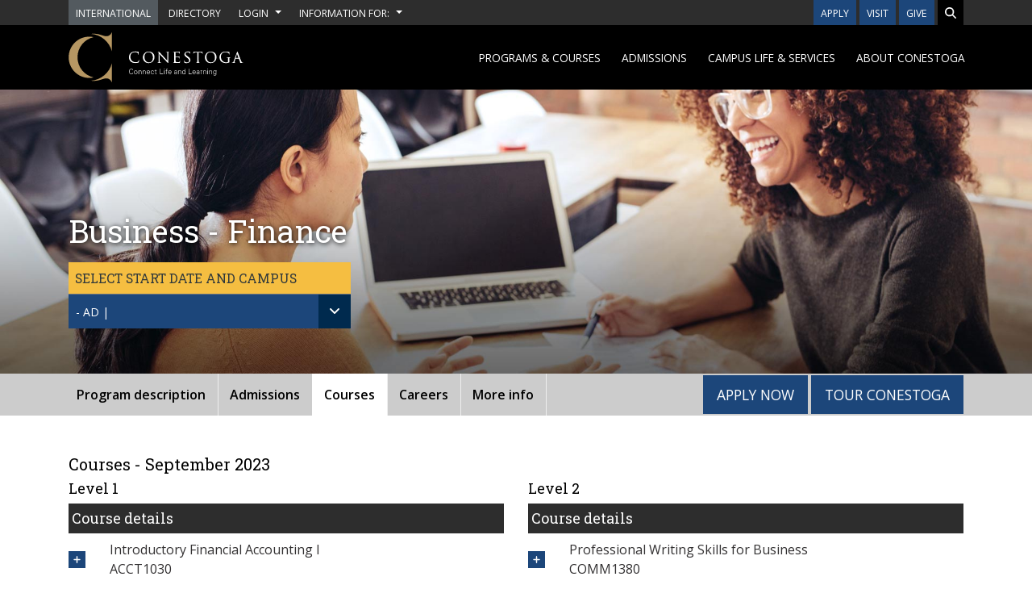

--- FILE ---
content_type: text/html; charset=utf-8
request_url: https://www.conestogac.on.ca/fulltime/business-finance/courses?id=26857
body_size: 143868
content:
<!DOCTYPE html>
<html lang="en">
<head>

    <link rel="canonical" href="https://www.conestogac.on.ca/fulltime/business-finance/courses" />
    <meta charset="utf-8" />
    <meta name="viewport" content="width=device-width, initial-scale=1, shrink-to-fit=no" />
    <!-- addition on behalf of Richard H. 08/24/2024-->
    <meta name="msvalidate.01" content="8CE10A7AAF309439946F02297E44D26F" />

    
    
        <link rel="stylesheet" href="/_content/CorporateWebsiteWebLibrary/lib/bootstrap/css/bootstrap.min.css" />
        <link rel="stylesheet" href="/_content/CorporateWebsiteWebLibrary/lib/jquery.mmenu/jquery.mmenu.all.css" />
        <link rel="stylesheet" href="/_content/CorporateWebsiteWebLibrary/css/site.min.css?v=ky3H2MEr-5AZa_9fUkw48W1IwPPCA6xeWlYxzdpfjlI" />
    

    <link rel="apple-touch-icon" sizes="180x180" href="https://www-assets.conestogac.on.ca/images/corporate-website-2019/favicons/apple-touch-icon.png">
    <link rel="icon" type="image/png" sizes="32x32" href="https://www-assets.conestogac.on.ca/images/corporate-website-2019/favicons/favicon-32x32.png">
    <link rel="icon" type="image/png" sizes="16x16" href="https://www-assets.conestogac.on.ca/images/corporate-website-2019/favicons/favicon-16x16.png">
    <link rel="mask-icon" href="https://www-assets.conestogac.on.ca/images/corporate-website-2019/favicons/safari-pinned-tab.svg">
    <meta name="theme-color" content="#ffffff">

    <script>(function (w, d, s, l, i) { w[l] = w[l] || []; w[l].push({ 'gtm.start': new Date().getTime(), event: 'gtm.js' }); var f = d.getElementsByTagName(s)[0], j = d.createElement(s), dl = l != 'dataLayer' ? '&l=' + l : ''; j.async = true; j.src = 'https://www.googletagmanager.com/gtm.js?id=' + i + dl; f.parentNode.insertBefore(j, f); })(window, document, 'script', 'dataLayer', 'GTM-N7QGMW9');</script>

    <script type="text/javascript">!function(T,l,y){var S=T.location,k="script",D="instrumentationKey",C="ingestionendpoint",I="disableExceptionTracking",E="ai.device.",b="toLowerCase",w="crossOrigin",N="POST",e="appInsightsSDK",t=y.name||"appInsights";(y.name||T[e])&&(T[e]=t);var n=T[t]||function(d){var g=!1,f=!1,m={initialize:!0,queue:[],sv:"5",version:2,config:d};function v(e,t){var n={},a="Browser";return n[E+"id"]=a[b](),n[E+"type"]=a,n["ai.operation.name"]=S&&S.pathname||"_unknown_",n["ai.internal.sdkVersion"]="javascript:snippet_"+(m.sv||m.version),{time:function(){var e=new Date;function t(e){var t=""+e;return 1===t.length&&(t="0"+t),t}return e.getUTCFullYear()+"-"+t(1+e.getUTCMonth())+"-"+t(e.getUTCDate())+"T"+t(e.getUTCHours())+":"+t(e.getUTCMinutes())+":"+t(e.getUTCSeconds())+"."+((e.getUTCMilliseconds()/1e3).toFixed(3)+"").slice(2,5)+"Z"}(),iKey:e,name:"Microsoft.ApplicationInsights."+e.replace(/-/g,"")+"."+t,sampleRate:100,tags:n,data:{baseData:{ver:2}}}}var h=d.url||y.src;if(h){function a(e){var t,n,a,i,r,o,s,c,u,p,l;g=!0,m.queue=[],f||(f=!0,t=h,s=function(){var e={},t=d.connectionString;if(t)for(var n=t.split(";"),a=0;a<n.length;a++){var i=n[a].split("=");2===i.length&&(e[i[0][b]()]=i[1])}if(!e[C]){var r=e.endpointsuffix,o=r?e.location:null;e[C]="https://"+(o?o+".":"")+"dc."+(r||"services.visualstudio.com")}return e}(),c=s[D]||d[D]||"",u=s[C],p=u?u+"/v2/track":d.endpointUrl,(l=[]).push((n="SDK LOAD Failure: Failed to load Application Insights SDK script (See stack for details)",a=t,i=p,(o=(r=v(c,"Exception")).data).baseType="ExceptionData",o.baseData.exceptions=[{typeName:"SDKLoadFailed",message:n.replace(/\./g,"-"),hasFullStack:!1,stack:n+"\nSnippet failed to load ["+a+"] -- Telemetry is disabled\nHelp Link: https://go.microsoft.com/fwlink/?linkid=2128109\nHost: "+(S&&S.pathname||"_unknown_")+"\nEndpoint: "+i,parsedStack:[]}],r)),l.push(function(e,t,n,a){var i=v(c,"Message"),r=i.data;r.baseType="MessageData";var o=r.baseData;return o.message='AI (Internal): 99 message:"'+("SDK LOAD Failure: Failed to load Application Insights SDK script (See stack for details) ("+n+")").replace(/\"/g,"")+'"',o.properties={endpoint:a},i}(0,0,t,p)),function(e,t){if(JSON){var n=T.fetch;if(n&&!y.useXhr)n(t,{method:N,body:JSON.stringify(e),mode:"cors"});else if(XMLHttpRequest){var a=new XMLHttpRequest;a.open(N,t),a.setRequestHeader("Content-type","application/json"),a.send(JSON.stringify(e))}}}(l,p))}function i(e,t){f||setTimeout(function(){!t&&m.core||a()},500)}var e=function(){var n=l.createElement(k);n.src=h;var e=y[w];return!e&&""!==e||"undefined"==n[w]||(n[w]=e),n.onload=i,n.onerror=a,n.onreadystatechange=function(e,t){"loaded"!==n.readyState&&"complete"!==n.readyState||i(0,t)},n}();y.ld<0?l.getElementsByTagName("head")[0].appendChild(e):setTimeout(function(){l.getElementsByTagName(k)[0].parentNode.appendChild(e)},y.ld||0)}try{m.cookie=l.cookie}catch(p){}function t(e){for(;e.length;)!function(t){m[t]=function(){var e=arguments;g||m.queue.push(function(){m[t].apply(m,e)})}}(e.pop())}var n="track",r="TrackPage",o="TrackEvent";t([n+"Event",n+"PageView",n+"Exception",n+"Trace",n+"DependencyData",n+"Metric",n+"PageViewPerformance","start"+r,"stop"+r,"start"+o,"stop"+o,"addTelemetryInitializer","setAuthenticatedUserContext","clearAuthenticatedUserContext","flush"]),m.SeverityLevel={Verbose:0,Information:1,Warning:2,Error:3,Critical:4};var s=(d.extensionConfig||{}).ApplicationInsightsAnalytics||{};if(!0!==d[I]&&!0!==s[I]){var c="onerror";t(["_"+c]);var u=T[c];T[c]=function(e,t,n,a,i){var r=u&&u(e,t,n,a,i);return!0!==r&&m["_"+c]({message:e,url:t,lineNumber:n,columnNumber:a,error:i}),r},d.autoExceptionInstrumented=!0}return m}(y.cfg);function a(){y.onInit&&y.onInit(n)}(T[t]=n).queue&&0===n.queue.length?(n.queue.push(a),n.trackPageView({})):a()}(window,document,{
src: "https://js.monitor.azure.com/scripts/b/ai.2.min.js", // The SDK URL Source
crossOrigin: "anonymous", 
cfg: { // Application Insights Configuration
    connectionString: 'InstrumentationKey=dbe536c8-4300-41c7-bb46-5156415372aa'
}});</script>
    <script defer src="https://use.fontawesome.com/releases/v6.5.1/js/all.js"></script>

    <script>window.$zopim || (function (d, s) { var z = $zopim = function (c) { z._.push(c) }, $ = z.s = d.createElement(s), e = d.getElementsByTagName(s)[0]; z.set = function (o) { z.set._.push(o) }; z._ = []; z.set._ = []; $.async = !0; $.setAttribute("charset", "utf-8"); $.src = "https://v2.zopim.com/?5giSo4xxuAy6yVA2l3UamyLUCAQs2awA"; z.t = +new Date; $.type = "text/javascript"; e.parentNode.insertBefore($, e) })(document, "script");</script>
  
    <!--BE IXF: JavaScript begin-->
    <!--Access to and use of BrightEdge AutoPilot - Self Connecting Pages is governed by the
        Infrastructure Product Terms located at: www.brightedge.com/infrastructure-product-terms.
        Customer acknowledges and agrees it has read, understands and agrees to be bound by the
        Infrastructure Product Terms. -->
    <script src="//cdn.bc0a.com/autopilot/f00000000294726/autopilot_sdk.js"></script>
    <!--BE IXF: JavaScript end-->

    
    <title>Business - Finance | Courses | College Diploma</title>
    <meta name="description" content="Courses info for the 2-year Business Finance Diploma program at Conestoga students acquire a broad range of customer service skills" />
    <style>

        @media only screen and (min-width : 768px) {
            .magazine {
                -moz-column-count: 2;
                -moz-column-gap: 80px;
                -webkit-column-count: 2;
                -webkit-column-gap: 80px;
                column-count: 2;
                column-gap: 80px;
            }
        }

    </style>

    <link href="https://customer.cludo.com/css/templates/v2.1/essentials/cludo-search.min.css" type="text/css" rel="stylesheet">
    <noscript><link rel="stylesheet" href="/_content/CorporateWebsiteWebLibrary/css/nonjs.css" /></noscript>
    <style>


        footer .text-light {
            color: #ccc !important;
        }

            footer .text-light:hover {
                color: #fff !important;
            }

        #explore .text-light:hover {
            text-decoration: underline;
        }

        #about .text-light:hover {
            text-decoration: underline;
        }

        .search_autocomplete {
            position: absolute;
            z-index: 2;
            width: 96.5%;
        }

            .search_autocomplete > li {
                padding-left: 10px;
            }

        @media (min-width: 640px) {
            .search-collapse.collapse:not(.show) {
                display: none;
            }
        }

        @media only screen and (min-width: 320px) and (max-width: 480px) {
            .search_autocomplete {
                width: 87.5%;
            }
        }

        @media only screen and (min-width: 481px) and (max-width: 639px) {
            .search_autocomplete {
                width: 93%;
            }
        }

        @media only screen and (min-width: 640px) and (max-width: 1020px) {
            .search_autocomplete {
                width: 92%;
            }
        }
    </style>
</head>
<body>
    <noscript><embed src="https://www.googletagmanager.com/ns.html?id=GTM-N7QGMW9" height="0" width="0" style="display:none;visibility:hidden" title="tag manager"></noscript>

    <nav class="sr-only skiplinks" role="navigation" aria-label="Skip to section">
        <ul>
            <li><a href="#maincontent">Skip to main content</a></li>
        </ul>
    </nav>


    <div role="complementary">



    </div>


    <div class="page">
                <div role="complementary" aria-label="helpful related links" class="bg-dark">
            <div class="container">
                <div class="row">
                    <div class="col-12">
                        <div class="search-collapse searchcollapse my-1 collapse" id="cludo-search-form">
                            <div class="input-group">
                                <label class="sr-only d-none" for="text-search">Search</label>
                                <input class="form-control border border-left-0 rounded-0 search" id="text-search" type="search" aria-label="search">
                                <div class="full-search-btn">
                                    <span class="input-group-append">
                                        <button class="btn btn-outline-secondary btn-primary border-left-0 border btn-search text-white" type="button" aria-label="search button">
                                            <i class="fa fa-search" aria-label="search icon"></i>
                                            <noscript>
                                                Search Button
                                            </noscript>
                                        </button>
                                    </span>
                                </div>
                            </div>
                        </div>
                    </div>
                </div>
                <div class="row justify-content-between text-uppercase">
                    <div class="d-none d-lg-block col-auto">
                        <div class="row no-gutters">
                            <div class="col-auto pr-1">
                                <a class="btn btn-sm btn-international text-white" href="https://www.conestogac.on.ca/international"><span class="small">International</span></a>
                            </div>
                            <div class="col-auto pr-1">
                                <a class="btn btn-sm btn-dark text-white" href="/directory"><span class="small">Directory</span></a>
                            </div>
                            <div class="col-auto pr-1">
                                <div class="dropdown">
                                    <button class="btn btn-sm btn-dark text-white dropdown-toggle" type="button" id="dropdownLoginDesktopButton" data-toggle="dropdown" aria-haspopup="true" aria-expanded="false">
                                        <span class="small text-uppercase">Login</span>
                                    </button>
                                    <div class="dropdown-menu dropdown-menu-right" aria-labelledby="dropdownLoginDesktopButton">
                                        <a class="dropdown-item small" href="/email">Email</a>
                                        <div class="dropdown-divider"></div>
                                        <a class="dropdown-item small" href="https://studentportal.conestogac.on.ca/StudentPortal/Default.aspx">Student Portal</a>
                                        <div class="dropdown-divider"></div>
                                        <a class="dropdown-item small" href="https://successportal.conestogac.on.ca/">Student Success Portal</a>
                                        <div class="dropdown-divider"></div>
                                        <a class="dropdown-item small" href="https://conestoga.desire2learn.com/d2l/home">eConestoga</a>
                                        <div class="dropdown-divider"></div>
                                        <a class="dropdown-item small" href="https://employeeportal.conestogac.on.ca/CollegePortal/?">Employee Portal</a>
                                        <div class="dropdown-divider"></div>
                                    </div>
                                </div>
                            </div>
                            <div class="col-auto pr-1">
                                <div class="dropdown">
                                    <button class="btn btn-sm btn-dark text-white dropdown-toggle" type="button" id="dropdownInfoDesktopButton" data-toggle="dropdown" aria-haspopup="true" aria-expanded="false">
                                        <span class="small text-uppercase">Information for:</span>
                                    </button>
                                    <div class="dropdown-menu dropdown-menu-right" aria-labelledby="dropdownInfoDesktopButton">
                                        <a class="dropdown-item small" href="/future-students">Future students</a>
                                        <div class="dropdown-divider"></div>
                                        <a class="dropdown-item small" href="/current-students">Current students</a>
                                        <div class="dropdown-divider"></div>
                                        <a class="dropdown-item small" href="https://www.conestogac.on.ca/international">International students</a>
                                        <div class="dropdown-divider"></div>
                                        <a class="dropdown-item small" href="/new-to-canada">New to Canada</a>
                                        <div class="dropdown-divider"></div>
                                        <a class="dropdown-item small" href="/conestoga-employees">Conestoga employees</a>
                                        <div class="dropdown-divider"></div>
                                        <a class="dropdown-item small" href="/giving">Giving to Conestoga</a>
                                        <div class="dropdown-divider"></div>
                                        <a class="dropdown-item small" href="/alumni">Alumni</a>
                                        <div class="dropdown-divider"></div>
                                        <a class="dropdown-item small" href="/employers">Employers</a>
                                        <div class="dropdown-divider"></div>
                                    </div>
                                </div>
                            </div>
                        </div>
                    </div>
                    <div class="col-lg-auto d-flex justify-content-end">
                        <div class="row no-gutters">
                            <div class="col-auto pr-1">
                                <a class="btn btn-sm btn-primary" href="/admissions/applying-to-conestoga"><span class="small">Apply</span></a>
                            </div>
                            <div class="col-auto pr-1">
                                <a class="btn btn-sm btn-primary" href="/visit-us"><span class="small">Visit</span></a>
                            </div>
                            <div class="col-auto pr-1">
                                <a class="btn btn-sm btn-primary" href="/giving"><span class="small">Give</span></a>
                            </div>
                            <div class="col-auto">
                                <!-- <noscript>
                                <a class="btn btn-sm btn-black text-uppercase small" href="../Search">Search</a>
                                </noscript> -->
                                <a href="#" data-toggle="collapse" data-target="#cludo-search-form" aria-label="Search" class="btn btn-sm btn-black btn-search text-uppercase">
                                    <i class="fas fa-search text-white" title="search site"></i>
                                    <noscript>
                                        <span class="small">Search</span>
                                    </noscript>
                                </a>
                            </div>
                        </div>
                    </div>
                </div>
            </div>
        </div>

        <div role="navigation" aria-label="Main site navigation" class="bg-black">
    <div class="container py-2">
        <div class="row align-items-center justify-content-between">
            <div class="col-auto">
                <a href="/">
                    <img src="/_content/CorporateWebsiteWebLibrary/images/conestoga-logo.svg" alt="Conestoga College logo" height="64" />
                </a>
            </div>
            <div data-nav class="d-none d-lg-block">
                <div data-nav-items class="text-uppercase">
                    <a href="/programs-and-courses" data-nav-item>Programs &amp; courses</a>
                    <a href="/admissions" data-nav-item>Admissions</a>
                    <a href="/campus-life-and-services" data-nav-item>Campus life &amp; services</a>
                    <a href="/about" data-nav-item>About Conestoga</a>
                </div>
                <div data-nav-panels>
                    <div data-nav-panel>
                        <div data-nav>
                            <div data-nav-items class="text-uppercase">
                                <a href="/fulltime" class="data-nav-item">Full-time</a>
                                <a href="https://continuing-education.conestogac.on.ca/" class="data-nav-item">Continuing Education</a>
                                <a href="/online" class="data-nav-item">Online</a>
                                <a href="/trades-and-apprenticeship/programs?KeyWords=&areaOfInterestFilterIds=625" class="data-nav-item">Apprenticeship</a>
                                <a href="/fulltime/open-programs" class="data-nav-item">Open programs</a>
                                <div class="vertical-border">
                                    <div style="width: 1px; height: 100%;margin: auto;background-color: #4e4e4e;"></div>
                                </div>
                            </div>

                            <div data-nav-rightitems>
                                <a href="/subsidized-training/academic-upgrading" class="data-nav-item">Academic Upgrading</a>
                                <a href="/career-centre/better-jobs-ontario" class="data-nav-item">Better Jobs Ontario</a>
                                <a href="/partnerships/laurier" class="data-nav-item">Conestoga – Laurier partnership</a>
                                <a href="/custom-training-solutions" class="data-nav-item">Custom Training Solutions</a>
                                <a href="/credit-transfer" class="data-nav-item">Credit transfer & PLAR</a>
                                <a href="/degrees" class="data-nav-item">Degrees</a>
                                <a href="/dual-credit" class="data-nav-item">Dual credit</a>
                                <a href="/electives" class="data-nav-item">Electives</a>
                                <a href="/graduate-certificates" class="data-nav-item">Graduate certificates</a>
                                <a href="https://www.ieltscanada.ca/" class="data-nav-item">IELTS</a>
                                <a href="https://www.conestogac.on.ca/international" class="data-nav-item">International</a>
                                <a href="/subsidized-training" class="data-nav-item">Subsidized training</a>
                                <a href="/testing-services" class="data-nav-item">Testing & assessments</a>

                            </div>
                        </div>
                    </div>

                    <div data-nav-panel>
                        <div data-nav>
                            <div data-nav-items style="min-height: 370px" class="text-uppercase">
                                <a href="/admissions/applying-to-conestoga" class="data-nav-item">Applying to Conestoga</a>
                                <a href="/admissions/paying-your-fees" data-nav-item class="data-nav-item">Paying your fees <i class="fas fa-angle-right text-white float-right mt-2 mr-3" aria-label="Paying your fees submenu"></i></a>
                                <a href="/admissions/registrar-office" data-nav-item class="data-nav-item">Registrar's office <i class="fas fa-angle-right text-white float-right mt-2 mr-3" aria-label="Registrars office submenu"></i></a>
                                <a href="/student-financial-services" data-nav-item class="data-nav-item">Student Financial Services <i class="fas fa-angle-right text-white float-right mt-2 mr-3" aria-label="Student financial services submenu"></i></a>
                                <a href="/admissions/contact" class="data-nav-item">Contact</a>
                                <div class="vertical-border">
                                    <div style="width: 1px; height: 100%;margin: auto;background-color: #4e4e4e;"></div>
                                </div>

                            </div>

                            <div data-nav-panels>
                                <div data-nav-panel>
                                    <a href="/admissions/paying-your-fees/payments-invoicing" class="data-nav-item">Payments &amp; invoicing</a>
                                    <a href="/admissions/paying-your-fees/tuition-fees" class="data-nav-item">Tuition &amp; fees</a>
                                    <a href="/admissions/paying-your-fees/tuition-fees-estimator" class="data-nav-item">Tuition & fees estimator</a>
                                    <a href="/admissions/paying-your-fees/refunds-withdrawals" class="data-nav-item">Refunds &amp; withdrawals</a>
                                    <a href="/admissions/paying-your-fees/tax-receipts" class="data-nav-item">Tax receipts T2202</a>
                                </div>
                                <div data-nav-panel>
                                    <a href="/admissions/registrar-office/academic-dates" class="data-nav-item">Academic dates</a>
                                    <a href="/convocation" class="data-nav-item">Convocation</a>
                                    <a href="/admissions/registrar-office/student-forms" class="data-nav-item">Student forms</a>
                                    <a href="/admissions/registrar-office/grading-transcripts" class="data-nav-item">Grading & transcripts</a>
                                    <a href="/admissions/registrar-office/terms-definitions" class="data-nav-item">Terms & definitions</a>
                                </div>
                                <div data-nav-panel>
                                    <a href="/student-financial-services/osap-and-aid" class="data-nav-item">OSAP & aid</a>
                                    <a href="/student-financial-services/awards" class="data-nav-item">Awards</a>
                                    <a href="/student-financial-services/work-study" class="data-nav-item">Work study</a>
                                </div>
                            </div>
                        </div>
                    </div>
                    <div data-nav-panel>
                        <div data-nav>
                            <div data-nav-items style="height: 370px;" class="text-uppercase">
                                <a href="/campus-life-and-services#academic-support" data-nav-item class="data-nav-item">Academic support <i class="fas fa-angle-right text-white float-right mt-2 mr-3" aria-label="Academic support submenu"></i></a>
                                <a href="/campus-life-and-services#student-support" data-nav-item class="data-nav-item">Student support <i class="fas fa-angle-right text-white float-right mt-2 mr-3" aria-label="Student support submenu"></i></a>
                                <a href="/campus-life-and-services#get-involved" data-nav-item class="data-nav-item">Get involved <i class="fas fa-angle-right text-white float-right mt-2 mr-3" aria-label="Get involved submenu"></i></a>
                                <a href="/campus-life-and-services#campus-services" data-nav-item class="data-nav-item">Campus services <i class="fas fa-angle-right text-white float-right mt-2 mr-3" aria-label="Campus services submenu"></i></a>
                                <a href="/campus-life-and-services#career-employment" data-nav-item class="data-nav-item">Career & employment <i class="fas fa-angle-right text-white float-right mt-2 mr-3" aria-label="Career and employment submenu"></i></a>
                                <div class="vertical-border">
                                    <div style="width: 1px; height: 100%;margin: auto;background-color: #4e4e4e;"></div>
                                </div>
                            </div>

                            <div data-nav-panels>
                                <div data-nav-panel>
                                    <a href="https://library.conestogac.on.ca/academic-integrity" class="data-nav-item">Academic integrity</a>
                                    <a href="https://studentsuccess.conestogac.on.ca/accessible-learning" class="data-nav-item">Accessible Learning</a>
                                    <a href="https://conestoga.desire2learn.com/" class="data-nav-item">eConestoga</a>
                                    <a href="https://library.conestogac.on.ca/" class="data-nav-item">Library &amp; Learning Services</a>
                                    <a href="/program-technology-requirements" class="data-nav-item">Program technology requirements</a>
                                    <a href="https://lib.conestogac.on.ca/Tech-Loans-Help" class="data-nav-item">Student tech help</a>
                                    <a href="https://studentsuccess.conestogac.on.ca/academic-guidance#academic-services" class="data-nav-item">Tutoring & academic help</a>
                                </div>

                                <div data-nav-panel>
                                    <a href="https://studentsuccess.conestogac.on.ca/academic-guidance" class="data-nav-item">Ask for help</a>
                                    <a href="https://studentsuccess.conestogac.on.ca/health-and-wellness#counselling-services" class="data-nav-item">Counselling</a>
                                    <a href="/indigenous/services" class="data-nav-item">Indigenous Services</a>
                                    <a href="https://studentsuccess.conestogac.on.ca/health-and-wellness#medical-clinic" class="data-nav-item">Medical Clinic</a>
                                    <a href="https://lib.conestogac.on.ca/student-services-online" class="data-nav-item">Remote service hours</a>
                                    <a href="/student-financial-services" class="data-nav-item">Student Financial Services</a>
                                    <a href="/student-rights" class="data-nav-item">Student Rights and Responsibilities</a>
                                    <a href="https://studentsuccess.conestogac.on.ca/health-and-wellness#sexual-and-gender-based-violence-support" class="data-nav-item">Sexual & gender-based violence support</a>
                                </div>

                                <div data-nav-panel>
                                    <a href="https://www.conestogacondors.ca/landing/index" class="data-nav-item">Athletics & Recreation</a>
                                    <a href="/co-curricular-record" class="data-nav-item">Co-Curricular Record (CCR)</a>
                                    <a href="https://conestogastudents.com/" class="data-nav-item">CSI - Student association</a>
                                    <a href="https://orientation.conestogac.on.ca/" class="data-nav-item">Orientation</a>
                                    <a href="/student-engagement" class="data-nav-item">Student Engagement</a>
                                </div>

                                <div data-nav-panel>
                                    <a href="https://conestogacampusstore.ca/" class="data-nav-item">Campus Store (formerly Bookstore)</a>
                                    <a href="/child-care-centres" class="data-nav-item">Child care centres</a>
                                    <a href="/facilities-and-capital-development" class="data-nav-item">Facilities & Capital Development</a>
                                    <a href="/food-services" class="data-nav-item">Food services</a>
                                    <a href="https://it.conestogac.on.ca/" class="data-nav-item">IT Service Desk</a>
                                    <a href="/lockers" class="data-nav-item">Lockers</a>
                                    <a href="/onecard" class="data-nav-item">ONE Card</a>
                                    <a href="/parking-and-transportation" class="data-nav-item">Parking & transportation</a>
                                    <a href="/printing-services" class="data-nav-item">Printing services</a>
                                    <a href="/safety-and-security" class="data-nav-item">Safety & Security</a>
                                    <a href="/student-housing" class="data-nav-item">Student housing</a>
                                </div>

                                <div data-nav-panel>
                                    <a href="/career-centre" class="data-nav-item">Community Career Centre</a>
                                    <a href="https://research.conestogac.on.ca/conestoga-entrepreneurship-collective" class="data-nav-item">Conestoga Entrepreneurship Collective</a>
                                    <a href="/co-operative-education" class="data-nav-item">Co-operative education</a>
                                    <a href="/talent-hub" class="data-nav-item">Talent Hub</a>
                                </div>
                            </div>
                        </div>
                    </div>
                    <div data-nav-panel>
                        <div data-nav>
                            <div data-nav-items style="height: 370px;" class="text-uppercase">
                                <a href="/about/overview" data-nav-item class="data-nav-item">Overview <i class="fas fa-angle-right text-white float-right mt-2 mr-3" aria-label="Overview submenu"></i></a>
                                <a href="/about/corporate-information" data-nav-item class="data-nav-item">Corporate information <i class="fas fa-angle-right text-white float-right mt-2 mr-3" aria-label="Corporate information submenu"></i></a>
                                <a href="https://research.conestogac.on.ca" class="data-nav-item">Research &amp; innovation</a>
                                <a href="/indigenous" class="data-nav-item">Indigenous</a>
                                <a href="/about/college-initiatives" data-nav-item class="data-nav-item">College initiatives <i class="fas fa-angle-right text-white float-right mt-2 mr-3" aria-label="College initiatives submenu"></i></a>
                                <a href="/about/corporate-information/academic-schools" data-nav-item class="data-nav-item">Academic schools <i class="fas fa-angle-right text-white float-right mt-2 mr-3" aria-label="Academic schools submenu"></i></a>
                                <a href="/about/campuses-and-locations" data-nav-item class="data-nav-item">Campuses &amp; locations <i class="fas fa-angle-right text-white float-right mt-2 mr-3" aria-label="Campuses and locations submenu"></i></a>
                                <div class="vertical-border">
                                    <div style="width: 1px; height: 100%;margin: auto;background-color: #4e4e4e;"></div>
                                </div>
                            </div>

                            <div data-nav-panels>
                                <div data-nav-panel>
                                    <a href="https://blogs1.conestogac.on.ca/news" class="data-nav-item">College news</a>
                                    <a href="https://blogs1.conestogac.on.ca/events" class="data-nav-item">College events</a>
                                </div>

                                <div data-nav-panel>
                                    <a href="/about/corporate-information/administration" class="data-nav-item">Administration</a>
                                    <a href="/employment" class="data-nav-item">Careers at Conestoga</a>
                                    <a href="/about/corporate-information/doing-business-with-conestoga" class="data-nav-item">Doing business with Conestoga</a>
                                    <a href="/giving" class="data-nav-item">Giving to Conestoga</a>
                                    <a href="/about/corporate-information/governance" class="data-nav-item">Governance</a>
                                    <a href="/about/corporate-information/institutional-research" class="data-nav-item">Institutional research</a>
                                    <a href="/about/corporate-information/policies" class="data-nav-item">Policies & procedures</a>
                                    <a href="/about/corporate-information/reports" class="data-nav-item">Reports</a>
                                    <a href="/about/corporate-information/strategic-plan" class="data-nav-item">Strategic Plan</a>
                                </div>

                                <div data-nav-panel>
                                    <a href="/about/college-initiatives/accessibility-at-conestoga" class="data-nav-item">Accessibility at Conestoga</a>
                                    <a href="/about/college-initiatives/quality-at-conestoga" class="data-nav-item">Quality at Conestoga</a>
                                </div>

                                <div data-nav-panel>
                                    <a href="/applied-computer-science-and-information-technology" class="data-nav-item">Applied Computer Science & Information Technology</a>
                                    <a href="/business" class="data-nav-item">Business</a>
                                    <a href="/community-services" class="data-nav-item">Community Services</a>
                                    <a href="/creative-industries" class="data-nav-item">Creative Industries</a>
                                    <a href="/engineering-and-technology" class="data-nav-item">Engineering & Technology</a>
                                    <a href="/health-and-life-sciences" class="data-nav-item">Health & Life Sciences</a>
                                    <a href="/hospitality-and-culinary-arts" class="data-nav-item">Hospitality & Culinary Arts</a>
                                    <a href="/interdisciplinary-studies" class="data-nav-item">Interdisciplinary Studies</a>
                                    <a href="/trades-and-apprenticeship" class="data-nav-item">Trades & Apprenticeship</a>                                    
                                </div>

                                <div data-nav-panel>
                                    <a href="/about/campuses-and-locations/brantford" class="data-nav-item">Brantford</a>
                                    <a href="/about/campuses-and-locations/cambridge" class="data-nav-item">Cambridge</a>
                                    <a href="/about/campuses-and-locations/guelph" class="data-nav-item">Guelph</a>
                                    <a href="/about/campuses-and-locations/ingersoll-skills-training-centre" class="data-nav-item">Ingersoll</a>
                                    <a href="/about/campuses-and-locations/kitchener/kitchener-doon" class="data-nav-item">Kitchener - Doon</a>
                                    <a href="/about/campuses-and-locations/milton" class="data-nav-item">Milton</a>
                                    <a href="/about/campuses-and-locations/stratford" class="data-nav-item">Stratford</a>
                                    <a href="/about/campuses-and-locations/waterloo" class="data-nav-item">Waterloo</a>
                                </div>
                            </div>
                        </div>
                    </div>
                </div>
            </div>

            <div class="d-block d-lg-none col-auto">
                <div class="header">
                    <a aria-label="Mobile Menu" class="btn btn-outline-light" href="#offCanvasMenu"><i class="fas fa-bars"></i></a>
                    <nav id="offCanvasMenu">
                        <ul>
                            <li>
                                <a class="small text-uppercase" href="/programs-and-courses">Programs & courses</a>
                                <ul>
                                    <li><a class="small" href="/fulltime">Full-time</a></li>
                                    <li><a class="small" href="https://continuing-education.conestogac.on.ca">Continuing Education</a></li>
                                    <li><a class="small" href="/online">Online</a></li>
                                    <li><a class="small" href="/trades-and-apprenticeship/programs?KeyWords=&areaOfInterestFilterIds=625">Apprenticeship</a></li>
                                    <li><a class="small" href="/fulltime/open-programs">Open programs</a></li>
                                    <li><a class="small" href="/subsidized-training/academic-upgrading">Academic Upgrading</a></li>
                                    <li><a class="small" href="/career-centre/better-jobs-ontario">Better Jobs Ontario</a></li>
                                    <li><a class="small" href="/partnerships/laurier">Conestoga – Laurier partnership</a></li>
                                    <li><a class="small" href="/custom-training-solutions">Custom Training Solutions</a></li>
                                    <li><a class="small" href="/credit-transfer">Credit transfer & PLAR</a></li>
                                    <li><a class="small" href="/degrees">Degrees</a></li>
                                    <li><a class="small" href="/dual-credit">Dual credit</a></li>
                                    <li><a class="small" href="/electives">Electives</a></li>
                                    <li><a class="small" href="/graduate-certificates">Graduate certificates</a></li>
                                    <li><a class="small" href="https://www.ieltscanada.ca/">IELTS</a></li>
                                    <li><a class="small" href="https://www.conestogac.on.ca/international">International</a></li>
                                    <li><a class="small" href="/subsidized-training">Subsidized training</a></li>
                                    <li><a class="small" href="/testing-services">Testing & assessments</a></li>

                                </ul>
                            </li>
                            <li>
                                <a class="small text-uppercase" href="/admissions">Admissions</a>
                                <ul>
                                    <li><a class="small" href="/admissions/applying-to-conestoga">Applying to Conestoga</a></li>
                                    <li>
                                        <a class="small" href="/admissions/paying-your-fees">Paying your fees</a>
                                        <ul>
                                            <li><a href="/admissions/paying-your-fees/payments-invoicing" class="small">Payments & invoicing</a></li>
                                            <li><a href="/admissions/paying-your-fees/tuition-fees" class="small">Tuition & fees</a></li>
                                            <li><a href="/admissions/paying-your-fees/tuition-fees-estimator" class="small">Tuition & fees estimator</a></li>
                                            <li><a href="/admissions/paying-your-fees/refunds-withdrawals" class="small">Refunds & withdrawals</a></li>
                                            <li><a href="/admissions/paying-your-fees/tax-receipts" class="small">Tax receipts T2202</a></li>
                                        </ul>
                                    </li>
                                    <li>
                                        <a class="small" href="/admissions/registrar-office">Registrar's office</a>
                                        <ul>
                                            <li><a href="/admissions/registrar-office/academic-dates" class="small">Academic dates</a></li>
                                            <li><a href="/convocation" class="small">Convocation</a></li>
                                            <li><a href="/admissions/registrar-office/student-forms" class="small">Student forms</a></li>
                                            <li><a href="/admissions/registrar-office/grading-transcripts" class="small">Grading & transcripts</a></li>
                                            <li><a href="/admissions/registrar-office/terms-definitions" class="small">Terms & definitions</a></li>
                                        </ul>
                                    </li>
                                    <li>
                                        <a class="small" href="/student-financial-services">Student Financial Services</a>
                                        <ul>
                                            <li><a href="/student-financial-services/osap-and-aid" class="small">OSAP & aid</a></li>
                                            <li><a href="/student-financial-services/awards" class="small">Awards</a></li>
                                            <li><a href="/student-financial-services/work-study" class="small">Work study</a></li>
                                        </ul>
                                    </li>
                                    <li><a class="small" href="/admissions/contact">Contact</a></li>
                                </ul>
                            </li>
                            <li>
                                <a href="/campus-life-and-services" class="small text-uppercase">Campus life &amp; services</a>
                                <ul>
                                    <li class=" small">
                                        <a href="/campus-life-and-services#academic-support">Academic support</a>
                                        <ul>
                                            <li><a class="small" href="https://library.conestogac.on.ca/academic-integrity">Academic integrity</a></li>
                                            <li><a class="small" href="https://studentsuccess.conestogac.on.ca/accessible-learning">Accessible Learning</a></li>
                                            <li><a class="small" href="https://conestoga.desire2learn.com/">eConestoga</a></li>
                                            <li><a class="small" href="https://library.conestogac.on.ca/">Library &amp; Learning Services</a></li>
                                            <li><a class="small" href="/program-technology-requirements">Program technology requirements</a></li>
                                            <li><a class="small" href="https://lib.conestogac.on.ca/Tech-Loans-Help">Student tech help</a></li>
                                            <li><a class="small" href="https://studentsuccess.conestogac.on.ca/academic-guidance#academic-services">Tutoring & academic help</a></li>
                                        </ul>
                                    </li>
                                    <li class="small">
                                        <a href="/campus-life-and-services#student-support">Student support</a>
                                        <ul>
                                            <li><a href="https://studentsuccess.conestogac.on.ca/academic-guidance" class="small">Ask for help</a></li>
                                            <li><a href="https://studentsuccess.conestogac.on.ca/health-and-wellness#counselling-services" class="small">Counselling</a></li>
                                            <li><a href="/indigenous/services" class="small">Indigenous Services</a></li>
                                            <li><a href="https://studentsuccess.conestogac.on.ca/health-and-wellness#medical-clinic" class="small">Medical Clinic</a></li>
                                            <li><a href="https://lib.conestogac.on.ca/student-services-online" class="small">Remote service hours</a></li>
                                            <li><a href="/student-financial-services" class="small">Student Financial Services</a></li>
                                            <li><a href="/student-rights" class="small">Student Rights and Responsibilities</a></li>
                                            <li><a href="https://studentsuccess.conestogac.on.ca/health-and-wellness#sexual-and-gender-based-violence-support" class="small">Sexual &amp; gender-based violence support</a></li>
                                        </ul>
                                    </li>
                                    <li class="small">
                                        <a href="/campus-life-and-services#get-involved">Get involved</a>
                                        <ul>
                                            <li><a href="https://www.conestogacondors.ca/landing/index" class="small">Athletics & Recreation</a></li>
                                            <li><a href="/co-curricular-record" class="small">Co-Curricular Record (CCR)</a></li>
                                            <li><a href="https://conestogastudents.com/" class="small">CSI - Student association</a></li>
                                            <li><a href="https://orientation.conestogac.on.ca/" class="small">Orientation</a></li>
                                            <li><a href="/student-engagement" class="small">Student Engagement</a></li>
                                        </ul>
                                    </li>
                                    <li class="small">
                                        <a href="/campus-life-and-services#campus-services">Campus services</a>
                                        <ul>
                                            <li><a class="small" href="https://conestogacampusstore.ca/">Campus Store (formerly Bookstore)</a></li>
                                            <li><a href="/child-care-centres" class="small">Child care centres</a></li>
                                            <li><a href="/facilities-and-capital-development" class="small">Facilities & Capital Development</a></li>
                                            <li><a href="/food-services" class="small">Food services</a></li>
                                            <li><a href="https://it.conestogac.on.ca/" class="small">IT Service Desk</a></li>
                                            <li><a href="/lockers" class="small">Lockers</a></li>
                                            <li><a href="/onecard" class="small">ONE Card</a></li>
                                            <li><a href="/parking-and-transportation" class="small">Parking & transportation</a></li>
                                            <li><a href="/printing-services" class="small">Printing services</a></li>
                                            <li><a href="/safety-and-security" class="small">Safety & Security</a></li>
                                            <li><a href="/student-housing" class="small">Student housing</a></li>
                                        </ul>
                                    </li>
                                    <li class="small">
                                        <a href="/campus-life-and-services#career-employment">Career & employment</a>
                                        <ul>
                                            <li><a href="/career-centre" class="small">Community Career Centre</a></li>
                                            <li><a href="https://research.conestogac.on.ca/conestoga-entrepreneurship-collective" class="small">Conestoga Entrepreneurship Collective</a></li>
                                            <li><a href="/co-operative-education" class="small">Co-operative education</a></li>
                                            <li><a href="/talent-hub" class="small">Talent Hub</a></li>
                                        </ul>
                                    </li>
                                </ul>
                            </li>
                            <li>
                                <a href="/about" class="small text-uppercase">About Conestoga</a>
                                <ul>
                                    <li>
                                        <a class="small" href="/about/overview">Overview</a>
                                        <ul>
                                            <li><a href="https://blogs1.conestogac.on.ca/news" class="small">College news</a></li>
                                            <li><a href="https://blogs1.conestogac.on.ca/events" class="small">College events</a></li>
                                        </ul>
                                    </li>
                                    <li>
                                        <a class="small" href="/about/corporate-information">Corporate information</a>
                                        <ul>
                                            <li><a href="/about/corporate-information/administration" class="small">Administration</a></li>
                                            <li><a href="/employment" class="small">Careers at Conestoga</a></li>
                                            <li><a href="/about/corporate-information/doing-business-with-conestoga" class="small">Doing business with Conestoga</a></li>
                                            <li><a href="/giving" class="small">Giving to Conestoga</a></li>
                                            <li><a href="/about/corporate-information/governance" class="small">Governance</a></li>
                                            <li><a href="/about/corporate-information/institutional-research" class="small">Institutional research</a></li>
                                            <li><a href="/about/corporate-information/policies" class="small">Policies & procedures</a></li>
                                            <li><a href="/about/corporate-information/reports" class="small">Reports</a></li>
                                            <li><a href="/about/corporate-information/strategic-plan" class="small">Strategic Plan</a></li>
                                        </ul>
                                    </li>
                                    <li>
                                        <a class="small" href="https://research.conestogac.on.ca">Research &amp; innovation</a>
                                    </li>
                                    <li>
                                        <a class="small" href="/indigenous">Indigenous</a>
                                    </li>

                                    <li>
                                        <a class="small" href="/about/college-initiatives">College Initiatives</a>
                                        <ul>
                                            <li><a href="/about/college-initiatives/accessibility-at-conestoga" class="small">Accessibility at Conestoga</a></li>
                                            <li><a href="/about/college-initiatives/quality-at-conestoga" class="small">Quality at Conestoga</a></li>
                                        </ul>
                                    </li>
                                    <li>
                                        <a class="small" href="/about/corporate-information/academic-schools">Academic schools</a>
                                        <ul>
                                            <li><a href="/applied-computer-science-and-information-technology" class="small">Applied Computer Science & Information Technology</a></li>
                                            <li><a href="/business" class="small">Business</a></li>
                                            <li><a href="/community-services" class="small">Community Services</a></li>
                                            <li><a href="/creative-industries" class="small">Creative Industries</a></li>
                                            <li><a href="/engineering-and-technology" class="small">Engineering & Technology</a></li>
                                            <li><a href="/health-and-life-sciences" class="small">Health & Life Sciences</a></li>
                                            <li><a href="/hospitality-and-culinary-arts" class="small">Hospitality & Culinary Arts</a></li>
                                            <li><a href="/interdisciplinary-studies" class="small">Interdisciplinary Studies</a></li>
                                            <li><a href="/trades-and-apprenticeship" class="small">Trades & Apprenticeship</a></li>
                                        </ul>
                                    </li>
                                    <li>
                                        <a class="small" href="/about/campuses-and-locations">Campuses and locations </a>
                                        <ul>
                                            <li><a href="/about/campuses-and-locations/brantford" class="small">Brantford</a></li>
                                            <li><a href="/about/campuses-and-locations/cambridge" class="small">Cambridge</a></li>
                                            <li><a href="/about/campuses-and-locations/guelph" class="small">Guelph</a></li>
                                            <li><a href="/about/campuses-and-locations/ingersoll-skills-training-centre" class="small">Ingersoll</a></li>
                                            <li><a href="/about/campuses-and-locations/kitchener/kitchener-doon" class="small">Kitchener - Doon</a></li>
                                            <li><a href="/about/campuses-and-locations/milton" class="small">Milton</a></li>
                                            <li><a href="/about/campuses-and-locations/stratford" class="small">Stratford</a></li>
                                            <li><a href="/about/campuses-and-locations/waterloo" class="small">Waterloo</a></li>
                                        </ul>
                                    </li>
                                </ul>
                            </li>
                            <li class="d-lg-none"><span class="small text-center text-white-50 text-uppercase">Quick links</span></li>
                            <li><a class="small text-uppercase" href="https://www.conestogac.on.ca/international">International</a></li>
                            <li><a class="small text-uppercase" href="/directory">Directory</a></li>
                            <li>
                                <span class="small text-uppercase">Login</span>
                                <ul>
                                    <li><a class="small" href="/email">Email</a></li>
                                    <li><a class="small" href="https://studentportal.conestogac.on.ca/StudentPortal/Default.aspx">Student Portal</a></li>
                                    <li><a class="small" href="https://successportal.conestogac.on.ca/">Student Success Portal</a></li>
                                    <li><a class="small" href="https://conestoga.desire2learn.com/d2l/home">eConestoga</a></li>
                                    <li><a class="small" href="https://employeeportal.conestogac.on.ca/CollegePortal/?">Employee Portal</a></li>
                                </ul>
                            </li>
                            <li>
                                <span class="small text-uppercase">Information for:</span>
                                <ul>
                                    <li><a class="small" href="/future-students">Future students</a></li>
                                    <li><a class="small" href="/current-students">Current students</a></li>
                                    <li><a class="small" href="https://www.conestogac.on.ca/international">International students</a></li>
                                    <li><a class="small" href="/new-to-canada">New to Canada</a></li>
                                    <li><a class="small" href="/conestoga-employees">Conestoga employees</a></li>
                                    <li><a class="small" href="/giving">Giving to Conestoga</a></li>
                                    <li><a class="small" href="/alumni">Alumni</a></li>
                                    <li><a class="small" href="/employers">Employers</a></li>
                                </ul>
                            </li>
                        </ul>
                    </nav>
                </div>
            </div>
        </div>
    </div>
</div>

    </div>
    
    <div role="main" id="maincontent" tabindex="-1">
        




<div style="background-image:url(https://www-assets.conestogac.on.ca/images/corporate-website-2019/program-banners/1396.jpg) ;background-position-x:60%" class="hero-banner"><div class="overlay pb-lg-5"><div class="container"><div class="row mb-2"><div class="col-12 text-white text-shadow">
    <h1>Business - Finance </h1>
    

    <div class="bg-warning mt-3 mb-0 border-bottom border-secondary" style="width:350px">
        <p class="intake-label pl-2 py-2 mb-0 text-dark">Select start date and campus</p>
    </div>
<div class="btn-group" role="group" style="width:350px" aria-label="Select start date and campus" id="intakedropdownmenu">
    <button class="btn btn-primary text-uppercase text-left p-2">
            <small> - AD | </small>
    </button>
    <div class="btn-group">
        <button type="button" class="btn bg-primary-dropdown text-uppercase" data-toggle="dropdown" aria-haspopup="true" aria-expanded="false" aria-label="Down Arrow">
           <i class="fas fa-angle-down text-white"></i>
        </button>
        <div class="px-0 dropdown-menu bg-primary-dropdown dropdown-menu-right mt-0" style="width:350px; text-shadow:none; border:0px;" id="intakedropdown">
                    <a href="/fulltime/business-finance/description?id=34142">
                        <div class="row mx-auto">
                            <div class="col-12">
                                <div class="row">
                                    <div class="col-12">
                                        <span class="text-white text-uppercase small">SEP 2026  | Kitchener &#x2013; Doon</span>
                                    </div>
                                </div>
                                <div class="row px-0 align-items-center">
                                    <div class="col-10">
                                        <div class="row">
                                            <div class="col-12">
                                                    <i class="fab fa-xs fa-canadian-maple-leaf text-white"></i>
                                                    <span class="text-white small">Open</span>
                                                    <i class="fas fa-circle fa-xs text-success"></i>
                                            </div>
                                            <div class="col-12">
                                                    <i class="fas fa-xs fa-globe text-white"></i>
                                                    <span class="text-white small">Open</span>
                                                    <i class="fas fa-circle fa-xs text-success"></i>
                                            </div>
                                        </div>
                                    </div>
                                    <div class="col-2">
                                        <i class="fas fa-lg fa-square text-white"></i>
                                    </div>
                                </div>
                                <hr class="bg-white">
                            </div>
                        </div>
                    </a>
                    <a href="/fulltime/business-finance/description?id=35016">
                        <div class="row mx-auto">
                            <div class="col-12">
                                <div class="row">
                                    <div class="col-12">
                                        <span class="text-white text-uppercase small">SEP 2026 - AD | Online</span>
                                    </div>
                                </div>
                                <div class="row px-0 align-items-center">
                                    <div class="col-10">
                                        <div class="row">
                                            <div class="col-12">
                                                    <i class="fab fa-xs fa-canadian-maple-leaf text-white"></i>
                                                    <span class="text-white small">Open</span>
                                                    <i class="fas fa-circle fa-xs text-success"></i>
                                            </div>
                                            <div class="col-12">
                                            </div>
                                        </div>
                                    </div>
                                    <div class="col-2">
                                        <i class="fas fa-lg fa-square text-white"></i>
                                    </div>
                                </div>
                                <hr class="bg-white">
                            </div>
                        </div>
                    </a>
            <div class="row mx-auto">
                <div class="col-12">
                    <ul class="list-unstyled">
                        <li class="small text-white font-italic"><i class="fab fa-canadian-maple-leaf text-white"></i> = Canadian Offering</li>
                        <li class="small text-white font-italic"><i class="fas fa-globe text-white"></i> = International Offering</li>
                        <li class="small text-white font-italic">AD = Accelerated Delivery</li>
                    </ul>
                </div>
            </div>
        </div>
    </div>
</div>

</div></div></div></div></div>
<div class="bg-secondary">
    <div class="container">
        <div class="row align-items-center">
            <div class="col-lg">
                <div class="menu-btn">
                    <a href="#custom-nav"><I class="fas fa-bars"></I> Menu </a>
                </div>
                <div class="custom-navbar" role="navigation" aria-label="Sub navigation">
                    <div id="custom-nav">
                        <ul class="menu">
                            <li class="menu-item" style="border-right:1px solid #efefef">
                                <a class="description" href="/fulltime/business-finance/description?id=26857">
                                    Program description
                                </a>
                            </li>
                            <li class="menu-item" style="border-right:1px solid #efefef">
                                <a class="nav-admissions" href="/fulltime/business-finance/admissions?id=26857">Admissions</a>
                            </li>
                            <li class="menu-item" style="border-right:1px solid #efefef">
                                <a href="/fulltime/business-finance/courses?id=26857">Courses</a>
                            </li>
                            <li class="menu-item" style="border-right:1px solid #efefef">
                                <a href="/fulltime/business-finance/careers?id=26857">Careers</a>
                            </li>
                            <li class="menu-item" style="border-right:1px solid #efefef">
                                <a href="/fulltime/business-finance/moreinfo?id=26857">More info</a>
                            </li>
                        </ul>
                    </div>
                </div>
            </div>
            <div class="col-lg-auto d-lg-flex align-items-center">
                <div class="row no-gutters">
                    <div class="col-lg-auto pr-lg-1">
                        <button class="py-2 btn btn-lg btn-primary btn-block mb-1 mb-lg-0 btn-apply-now"
                                data-toggle="collapse" data-target="#apply-now">
                            <span class="text-uppercase small">Apply Now</span>
                        </button>
                    </div>
                    <div class="col-lg-auto">
                        <button class="py-2 btn btn-lg btn-primary btn-block btn-tour-conestoga" data-toggle="collapse" data-target="#tour-conestoga">
                            <span class="text-uppercase small">Tour Conestoga</span>
                        </button>
                    </div>
                </div>
            </div>
        </div>
    </div>
</div>
<div class="container">
    <div class="row">
        <div class="col-lg-6 ml-auto toggle-show">
            <div class="collapse" id="apply-now">
                <div class="card card-body rounded-0 mb-2 bg-light" style="border:3px solid #ccc;">
                    <a class="btn btn-sm ml-auto mb-0 text-uppercase" id="close-apply-now" href="javascript:PreventDefault()">
                        Close<i class="ml-1 fa fa-times" aria-hidden="true"></i>
                    </a>
                    <div class="row ml-lg-1 mr-lg-1">
                                        <div class="col-12">
                    <h2 class="h3">Applying as a Canadian applicant</h2>
                    <div class="text-left">
                        <div>
                            Domestic students should apply online or by phone at 1-888-892-2228.
                        </div>
                    </div>
                    <a class="btn btn-block btn-primary text-uppercase my-4" href="https://www.ontariocolleges.ca/en/cba?collegeCode=CONS&amp;programCode=1396">Apply now: Canadian applicant</a>
                </div>
                <div class="col-12">
                    <h2 class="h3">Applying as an International applicant</h2>
                    <div class="text-left">
                        <div>
                            International students should apply online.
                        </div>
                    </div>
                    <a class="btn btn-block btn-primary text-uppercase mt-4 mb-1 mb-lg-0" href="https://international.ocas.ca/applicant?referring_college=CONS">Apply now: international applicants</a>
                </div>


                    </div>
                </div>
            </div>
        </div>
    </div>
</div>
<div class="container">
    <div class="row">
        <div class="col-lg-6 ml-auto toggle-show">
            <div class="collapse" id="tour-conestoga">
                <div class="card card-body rounded-0 bg-light" style="border:3px solid #ccc;">
                    <a class="btn btn-sm ml-auto mb-0 text-uppercase" id="close-tour-conestoga" href="javascript:PreventDefault()">
                        Close<i class="ml-1 fa fa-times" aria-hidden="true"></i>
                    </a>
                    <div class="row ml-lg-1 mr-lg-1">
                        <div class="col-12">
                            <h2 class="h3">Campus tours</h2>
                            <p>Campus tours are one of the best ways to experience Conestoga. During this time, we are offering online guided tours to show you all Conestoga has to offer.</p>
                            <a class="col-lg-12 btn btn-block btn-primary text-uppercase mb-1 mb-lg-0" href="/visit-us">Book your tour</a>
                        </div>
                    </div>
                    <div class="row ml-lg-1 mr-lg-1 mb-lg-3 pt-4">
                        <div class="col-12">
                            <h2 class="h3">Virtual tours</h2>
                            <p>If you can't make an on-campus tour or attend one of our events, the virtual tour is a great way to visit us.</p>
                            <a class="col-lg-12 btn btn-block btn-primary text-uppercase mb-1 mb-lg-0"
                               href="https://virtual-tour.conestogac.on.ca/conestoga/home/campuses">View our Virtual tour</a>
                        </div>
                    </div>
                </div>
            </div>
        </div>
    </div>
</div>

    <div class="bg-white py-5">
        <div class="container">
            <h2 class="h3">Courses - September 2023</h2>





                <div class="row">
                <!--start a new row -->

                    <div class="col-xl-6">
                        <div class="row">
                            <div class="col">
                                <h3 class="h4">Level 1</h3>
                                <h4 class="p bg-thead text-white px-1 py-2">Course details</h4>
                            </div>
                        </div>
                
                    <div class="row">
                        <div class="col">
                            <div data-accordion class="row align-items-center">
                                <div class="col-auto pb-3" style="line-height: 21.3px;">
                                    <button data-control class="btn btn-sm btn-primary p-1"
                                            style="line-height: 10.5px; width: 21.3px; height: 21.3px;" aria-label="show/hide ACCT1030">
                                        <span class="fas fa-xs fa-plus"></span>
                                    </button>
                                </div>
                                <div class="col">
                                    <p>Introductory Financial Accounting I<br />ACCT1030</p>
                                </div>
                                <div data-content class="col-12">
                                    Description:
                                    This course introduces ASPE, IFRS, accounting terminology, the accounting equation, the double-entry system of bookkeeping, the accrual basis of accounting, financial statements and the ledgers and journals making up a basic accounting system for both sole proprietorship and corporation forms of businesses.





                                    <ul class="list-unstyled">
                                        <li>Hours: 42</li>
                                        <li>Credits: 3</li>
                                        <li>Pre-Requisites: </li>
                                        <li>CoRequisites: </li>
                                        <li>Estimated required text and/or learning resource costs: 
The cost is included in the course fee. View the 
      <a href="https://www.conestogac.on.ca/program-technology-requirements/etexts?eTextCourseListFilter=ACCT1030#etextcourselist-search">eText fee</a>.</li>
                                    </ul>
                                </div>
                            </div>
                        </div>
                    </div>
                    <hr class="mt-0">
                
                    <div class="row">
                        <div class="col">
                            <div data-accordion class="row align-items-center">
                                <div class="col-auto pb-3" style="line-height: 21.3px;">
                                    <button data-control class="btn btn-sm btn-primary p-1"
                                            style="line-height: 10.5px; width: 21.3px; height: 21.3px;" aria-label="show/hide COMM1085">
                                        <span class="fas fa-xs fa-plus"></span>
                                    </button>
                                </div>
                                <div class="col">
                                    <p>College Reading &amp; Writing Skills<br />COMM1085</p>
                                </div>
                                <div data-content class="col-12">
                                    Description:
                                    This course introduces students to the reading, writing, and critical thinking skills needed for academic and workplace success. Students will analyse a variety of texts and apply the steps of planning, writing, and revising to produce writing that meets the expectations of selected audiences and purposes. The course prepares students for college-level writing tasks, research, and documentation by asking them to produce clear, informed, and purposeful documents relevant to both academic and professional contexts.





                                    <ul class="list-unstyled">
                                        <li>Hours: 42</li>
                                        <li>Credits: 3</li>
                                        <li>Pre-Requisites: </li>
                                        <li>CoRequisites: </li>
                                        <li>Estimated required text and/or learning resource costs: 
​No cost.
</li>
                                    </ul>
                                </div>
                            </div>
                        </div>
                    </div>
                    <hr class="mt-0">
                
                    <div class="row">
                        <div class="col">
                            <div data-accordion class="row align-items-center">
                                <div class="col-auto pb-3" style="line-height: 21.3px;">
                                    <button data-control class="btn btn-sm btn-primary p-1"
                                            style="line-height: 10.5px; width: 21.3px; height: 21.3px;" aria-label="show/hide COMP1056">
                                        <span class="fas fa-xs fa-plus"></span>
                                    </button>
                                </div>
                                <div class="col">
                                    <p>Business Computing Applications I<br />COMP1056</p>
                                </div>
                                <div data-content class="col-12">
                                    Description:
                                    <p>During this course, the student will learn to effectively use Windows operating system, apply word processing techniques, create basic business presentations, and explore the power of spreadsheets . Students will also learn the skills necessary to operate effectively within the Conestoga College computing environment. An emphasis will be placed on the development of solutions to business problems using commonly available microcomputer tools. </p>





                                    <ul class="list-unstyled">
                                        <li>Hours: 42</li>
                                        <li>Credits: 3</li>
                                        <li>Pre-Requisites: </li>
                                        <li>CoRequisites: </li>
                                        <li>Estimated required text and/or learning resource costs: 
The cost is included in the course fee. View the 
      <a href="https://www.conestogac.on.ca/program-technology-requirements/etexts?eTextCourseListFilter=COMP1056#etextcourselist-search">eText fee</a>.</li>
                                    </ul>
                                </div>
                            </div>
                        </div>
                    </div>
                    <hr class="mt-0">
                
                    <div class="row">
                        <div class="col">
                            <div data-accordion class="row align-items-center">
                                <div class="col-auto pb-3" style="line-height: 21.3px;">
                                    <button data-control class="btn btn-sm btn-primary p-1"
                                            style="line-height: 10.5px; width: 21.3px; height: 21.3px;" aria-label="show/hide CON0101">
                                        <span class="fas fa-xs fa-plus"></span>
                                    </button>
                                </div>
                                <div class="col">
                                    <p>Conestoga 101<br />CON0101</p>
                                </div>
                                <div data-content class="col-12">
                                    Description:
                                    This self-directed course focuses on introducing new students to the supports, services, and opportunities available at Conestoga College. By the end of this course, students will understand the academic expectations of the Conestoga learning environment, as well as the supports available to ensure their academic success. Students will also be able to identify on-campus services that support their health and wellness, and explore ways to get actively involved in the Conestoga community through co-curricular learning opportunities.





                                    <ul class="list-unstyled">
                                        <li>Hours: 1</li>
                                        <li>Credits: 0</li>
                                        <li>Pre-Requisites: </li>
                                        <li>CoRequisites: </li>
                                        <li>Estimated required text and/or learning resource costs: 
​No cost.
</li>
                                    </ul>
                                </div>
                            </div>
                        </div>
                    </div>
                    <hr class="mt-0">
                
                    <div class="row">
                        <div class="col">
                            <div data-accordion class="row align-items-center">
                                <div class="col-auto pb-3" style="line-height: 21.3px;">
                                    <button data-control class="btn btn-sm btn-primary p-1"
                                            style="line-height: 10.5px; width: 21.3px; height: 21.3px;" aria-label="show/hide FIN1020">
                                        <span class="fas fa-xs fa-plus"></span>
                                    </button>
                                </div>
                                <div class="col">
                                    <p>Introductory Financial Planning<br />FIN1020</p>
                                </div>
                                <div data-content class="col-12">
                                    Description:
                                    This course is an introduction to the areas of financial planning and financial services.  Topics covered include: financial planning, financial markets, investment portfolios, securities regulations, consumer debt, retirement and estate planning.





                                    <ul class="list-unstyled">
                                        <li>Hours: 56</li>
                                        <li>Credits: 4</li>
                                        <li>Pre-Requisites: </li>
                                        <li>CoRequisites: </li>
                                        <li>Estimated required text and/or learning resource costs: 
The cost is included in the course fee. View the 
      <a href="https://www.conestogac.on.ca/program-technology-requirements/etexts?eTextCourseListFilter=FIN1020#etextcourselist-search">eText fee</a>.</li>
                                    </ul>
                                </div>
                            </div>
                        </div>
                    </div>
                    <hr class="mt-0">
                
                    <div class="row">
                        <div class="col">
                            <div data-accordion class="row align-items-center">
                                <div class="col-auto pb-3" style="line-height: 21.3px;">
                                    <button data-control class="btn btn-sm btn-primary p-1"
                                            style="line-height: 10.5px; width: 21.3px; height: 21.3px;" aria-label="show/hide MATH1010">
                                        <span class="fas fa-xs fa-plus"></span>
                                    </button>
                                </div>
                                <div class="col">
                                    <p>Business Mathematics I<br />MATH1010</p>
                                </div>
                                <div data-content class="col-12">
                                    Description:
                                    The purpose of the course is to provide the student with a mathematical basis for personal and business financial decisions through four instructional modules. The course stresses business applications using arithmetic, algebra, ratio-proportion and graphing. Applications include payroll, cost-volume-profit analysis and merchandising mathematics. This course stresses logical reasoning and problem solving skills. A Texas Instrument BAII “Plus” calculator is required for the course.





                                    <ul class="list-unstyled">
                                        <li>Hours: 42</li>
                                        <li>Credits: 3</li>
                                        <li>Pre-Requisites: </li>
                                        <li>CoRequisites: </li>
                                        <li>Estimated required text and/or learning resource costs: 
$42.00</li>
                                    </ul>
                                </div>
                            </div>
                        </div>
                    </div>
                    <hr class="mt-0">
                
                    <div class="row">
                        <div class="col">
                            Electives: General Education<br />Student must pass one course, selected in the <a href="https://studentportal.conestogac.on.ca/StudentPortal/Default.aspx">Student Portal</a> from available course options. 
                        </div>
                    </div>
                    <hr>
                                </div>

                    <div class="col-xl-6  mt-3 mt-xl-0">
                        <div class="row">
                            <div class="col">
                                <h3 class="h4">Level 2</h3>
                                <h4 class="p bg-thead text-white px-1 py-2">Course details</h4>
                            </div>
                        </div>
                
                    <div class="row">
                        <div class="col">
                            <div data-accordion class="row align-items-center">
                                <div class="col-auto pb-3" style="line-height: 21.3px;">
                                    <button data-control class="btn btn-sm btn-primary p-1"
                                            style="line-height: 10.5px; width: 21.3px; height: 21.3px;" aria-label="show/hide COMM1380">
                                        <span class="fas fa-xs fa-plus"></span>
                                    </button>
                                </div>
                                <div class="col">
                                    <p>Professional Writing Skills for Business<br />COMM1380</p>
                                </div>
                                <div data-content class="col-12">
                                    Description:
                                    <p>In this second-level communications course, students learn professional writing and communication skills required for effective communication in business. Students apply their learning to various scenarios to produce business documents for differing purposes and audiences using a range of current business formats. Students will also learn to write proposals and reports using credible, relevant research materials and graphic visuals that are integrated using documentation skills to further prepare them for higher learning and career success.</p>





                                    <ul class="list-unstyled">
                                        <li>Hours: 42</li>
                                        <li>Credits: 3</li>
                                        <li>Pre-Requisites: COMM1085</li>
                                        <li>CoRequisites: </li>
                                        <li>Estimated required text and/or learning resource costs: 
​No cost.
</li>
                                    </ul>
                                </div>
                            </div>
                        </div>
                    </div>
                    <hr class="mt-0">
                
                    <div class="row">
                        <div class="col">
                            <div data-accordion class="row align-items-center">
                                <div class="col-auto pb-3" style="line-height: 21.3px;">
                                    <button data-control class="btn btn-sm btn-primary p-1"
                                            style="line-height: 10.5px; width: 21.3px; height: 21.3px;" aria-label="show/hide ECON1030">
                                        <span class="fas fa-xs fa-plus"></span>
                                    </button>
                                </div>
                                <div class="col">
                                    <p>Macroeconomics<br />ECON1030</p>
                                </div>
                                <div data-content class="col-12">
                                    Description:
                                    This course is a study of the Canadian economy as a whole. It introduces students to principles that are essential to an understanding of contemporary macroeconomic issues facing Canadian society. It examines the structure and performance of the Canadian economy utilizing economic models and aggregate economic indicators such as gross domestic product, employment, unemployment, income and productivity growth, inflation, interest rates, exchange rates, balance of payments;  and the impact of domestic and international influences and of government fiscal and monetary policies.





                                    <ul class="list-unstyled">
                                        <li>Hours: 42</li>
                                        <li>Credits: 3</li>
                                        <li>Pre-Requisites: </li>
                                        <li>CoRequisites: </li>
                                        <li>Estimated required text and/or learning resource costs: 
The cost is included in the course fee. View the 
      <a href="https://www.conestogac.on.ca/program-technology-requirements/etexts?eTextCourseListFilter=ECON1030#etextcourselist-search">eText fee</a>.</li>
                                    </ul>
                                </div>
                            </div>
                        </div>
                    </div>
                    <hr class="mt-0">
                
                    <div class="row">
                        <div class="col">
                            <div data-accordion class="row align-items-center">
                                <div class="col-auto pb-3" style="line-height: 21.3px;">
                                    <button data-control class="btn btn-sm btn-primary p-1"
                                            style="line-height: 10.5px; width: 21.3px; height: 21.3px;" aria-label="show/hide FIN2020">
                                        <span class="fas fa-xs fa-plus"></span>
                                    </button>
                                </div>
                                <div class="col">
                                    <p>Finance I<br />FIN2020</p>
                                </div>
                                <div data-content class="col-12">
                                    Description:
                                    This is an introductory course in managerial finance.  Its purpose is to introduce the student to the theory and principles of managerial finance.





                                    <ul class="list-unstyled">
                                        <li>Hours: 42</li>
                                        <li>Credits: 3</li>
                                        <li>Pre-Requisites: </li>
                                        <li>CoRequisites: </li>
                                        <li>Estimated required text and/or learning resource costs: 
The cost is included in the course fee. View the 
      <a href="https://www.conestogac.on.ca/program-technology-requirements/etexts?eTextCourseListFilter=FIN2020#etextcourselist-search">eText fee</a>.</li>
                                    </ul>
                                </div>
                            </div>
                        </div>
                    </div>
                    <hr class="mt-0">
                
                    <div class="row">
                        <div class="col">
                            <div data-accordion class="row align-items-center">
                                <div class="col-auto pb-3" style="line-height: 21.3px;">
                                    <button data-control class="btn btn-sm btn-primary p-1"
                                            style="line-height: 10.5px; width: 21.3px; height: 21.3px;" aria-label="show/hide FIN2055">
                                        <span class="fas fa-xs fa-plus"></span>
                                    </button>
                                </div>
                                <div class="col">
                                    <p>Canadian Securities Fundamentals I<br />FIN2055</p>
                                </div>
                                <div data-content class="col-12">
                                    Description:
                                    <p>This course is the first component of the Canadian Securities Fundamentals. Topics covered include: capital markets and financial services; the Canadian economy and its impact on financial markets; financing, listing and regulation of corporations issuing securities in the market; analyzing financial statements; the fixed income securities market; the equities markets. </p>





                                    <ul class="list-unstyled">
                                        <li>Hours: 70</li>
                                        <li>Credits: 5</li>
                                        <li>Pre-Requisites: </li>
                                        <li>CoRequisites: </li>
                                        <li>Estimated required text and/or learning resource costs: 
Not available at this time.
</li>
                                    </ul>
                                </div>
                            </div>
                        </div>
                    </div>
                    <hr class="mt-0">
                
                    <div class="row">
                        <div class="col">
                            <div data-accordion class="row align-items-center">
                                <div class="col-auto pb-3" style="line-height: 21.3px;">
                                    <button data-control class="btn btn-sm btn-primary p-1"
                                            style="line-height: 10.5px; width: 21.3px; height: 21.3px;" aria-label="show/hide MKT1040">
                                        <span class="fas fa-xs fa-plus"></span>
                                    </button>
                                </div>
                                <div class="col">
                                    <p>Marketing I<br />MKT1040</p>
                                </div>
                                <div data-content class="col-12">
                                    Description:
                                    Marketing is about knowing the customers and the creative and strategic processes to meet their needs, wants and desires.  This highly interactive course introduces you to the world of marketing from both a societal and organizational perspective.  You will participate in a variety of hands-on practical activities and projects to immerse yourself in the fundamentals of marketing.





                                    <ul class="list-unstyled">
                                        <li>Hours: 42</li>
                                        <li>Credits: 3</li>
                                        <li>Pre-Requisites: </li>
                                        <li>CoRequisites: </li>
                                        <li>Estimated required text and/or learning resource costs: 
The cost is included in the course fee. View the 
      <a href="https://www.conestogac.on.ca/program-technology-requirements/etexts?eTextCourseListFilter=MKT1040#etextcourselist-search">eText fee</a>.</li>
                                    </ul>
                                </div>
                            </div>
                        </div>
                    </div>
                    <hr class="mt-0">
                
                    <div class="row">
                        <div class="col">
                            <div data-accordion class="row align-items-center">
                                <div class="col-auto pb-3" style="line-height: 21.3px;">
                                    <button data-control class="btn btn-sm btn-primary p-1"
                                            style="line-height: 10.5px; width: 21.3px; height: 21.3px;" aria-label="show/hide OPER1160">
                                        <span class="fas fa-xs fa-plus"></span>
                                    </button>
                                </div>
                                <div class="col">
                                    <p>Introduction to Supply Chain and Operations Management<br />OPER1160</p>
                                </div>
                                <div data-content class="col-12">
                                    Description:
                                    <p>A Supply Chain is a network of organizations that are involved in the different processes and activities that produce value in the form of products and services in the hands of the ultimate customer or consumer. Operations Management is one of the three major functions of a business, along with Marketing and Accounting / Finance, and focuses on designing, creating, and improving goods and services. Understanding key Supply Chain and Operations Management foundations is crucial to any company's success and profitability. This introductory course will expose students to topics related to how products and services are created and delivered to the customer.</p>





                                    <ul class="list-unstyled">
                                        <li>Hours: 42</li>
                                        <li>Credits: 3</li>
                                        <li>Pre-Requisites: </li>
                                        <li>CoRequisites: </li>
                                        <li>Estimated required text and/or learning resource costs: 
The cost is included in the course fee. View the 
      <a href="https://www.conestogac.on.ca/program-technology-requirements/etexts?eTextCourseListFilter=OPER1160#etextcourselist-search">eText fee</a>.</li>
                                    </ul>
                                </div>
                            </div>
                        </div>
                    </div>
                    <hr class="mt-0">
                                </div><!--close right side column -->
                </div><!--close the whole row -->
                    <div class="collapse multi-collapse">
                    <div class="row  mt-3">
 <!--start a new row -->

                    <div class="col-xl-6">
                        <div class="row">
                            <div class="col">
                                <h3 class="h4">Level 3</h3>
                                <h4 class="p bg-thead text-white px-1 py-2">Course details</h4>
                            </div>
                        </div>
                
                    <div class="row">
                        <div class="col">
                            <div data-accordion class="row align-items-center">
                                <div class="col-auto pb-3" style="line-height: 21.3px;">
                                    <button data-control class="btn btn-sm btn-primary p-1"
                                            style="line-height: 10.5px; width: 21.3px; height: 21.3px;" aria-label="show/hide BUS3050">
                                        <span class="fas fa-xs fa-plus"></span>
                                    </button>
                                </div>
                                <div class="col">
                                    <p>Applied Ethics<br />BUS3050</p>
                                </div>
                                <div data-content class="col-12">
                                    Description:
                                    Applied Ethics will allow the student to grapple with some of the important ethical issues facing business leaders today; issues which typically arise in the areas of international operations, privacy, manufacturing, advertising and the financial sector, to name only a few.  Students will be introduced to the concepts that are relevant for resolving ethical problems and given an opportunity to develop the necessary reasoning and analytical skills for doing so.





                                    <ul class="list-unstyled">
                                        <li>Hours: 42</li>
                                        <li>Credits: 3</li>
                                        <li>Pre-Requisites: </li>
                                        <li>CoRequisites: </li>
                                        <li>Estimated required text and/or learning resource costs: 
The cost is included in the course fee. View the 
      <a href="https://www.conestogac.on.ca/program-technology-requirements/etexts?eTextCourseListFilter=BUS3050#etextcourselist-search">eText fee</a>.</li>
                                    </ul>
                                </div>
                            </div>
                        </div>
                    </div>
                    <hr class="mt-0">
                
                    <div class="row">
                        <div class="col">
                            <div data-accordion class="row align-items-center">
                                <div class="col-auto pb-3" style="line-height: 21.3px;">
                                    <button data-control class="btn btn-sm btn-primary p-1"
                                            style="line-height: 10.5px; width: 21.3px; height: 21.3px;" aria-label="show/hide ECON1020">
                                        <span class="fas fa-xs fa-plus"></span>
                                    </button>
                                </div>
                                <div class="col">
                                    <p>Microeconomics<br />ECON1020</p>
                                </div>
                                <div data-content class="col-12">
                                    Description:
                                    <p>This course will function as a study of how people in society deal with the problem of scarcity. It will introduce students to principles that are essential to understanding contemporary microeconomic issues facing Canadian society. Economic models will be utilized to analyze decisions made by individual economic units in an economy such as households and firms, the interaction of these units under varying market structures, and the impact of various government policies. Topics of study will include principles of economics, supply and demand theory, consumer theory, production and cost theory, and the determination of equilibrium price and output under different market structures.</p>





                                    <ul class="list-unstyled">
                                        <li>Hours: 42</li>
                                        <li>Credits: 3</li>
                                        <li>Pre-Requisites: </li>
                                        <li>CoRequisites: </li>
                                        <li>Estimated required text and/or learning resource costs: 
The cost is included in the course fee. View the 
      <a href="https://www.conestogac.on.ca/program-technology-requirements/etexts?eTextCourseListFilter=ECON1020#etextcourselist-search">eText fee</a>.</li>
                                    </ul>
                                </div>
                            </div>
                        </div>
                    </div>
                    <hr class="mt-0">
                
                    <div class="row">
                        <div class="col">
                            <div data-accordion class="row align-items-center">
                                <div class="col-auto pb-3" style="line-height: 21.3px;">
                                    <button data-control class="btn btn-sm btn-primary p-1"
                                            style="line-height: 10.5px; width: 21.3px; height: 21.3px;" aria-label="show/hide FIN2067">
                                        <span class="fas fa-xs fa-plus"></span>
                                    </button>
                                </div>
                                <div class="col">
                                    <p>Canadian Securities Fundamentals II<br />FIN2067</p>
                                </div>
                                <div data-content class="col-12">
                                    Description:
                                    <p>This course is the second and final component of the Canadian Securities Fundamentals. Topics covered include: managed funds including mutual funds and other products; segregated funds; derivative securities; analyzing markets and products including fundamental valuation models, indices &amp; averages; financial planning, ethics and taxation; asset allocation and portfolio performance.</p>





                                    <ul class="list-unstyled">
                                        <li>Hours: 70</li>
                                        <li>Credits: 5</li>
                                        <li>Pre-Requisites: </li>
                                        <li>CoRequisites: </li>
                                        <li>Estimated required text and/or learning resource costs: 
​No cost.
</li>
                                    </ul>
                                </div>
                            </div>
                        </div>
                    </div>
                    <hr class="mt-0">
                
                    <div class="row">
                        <div class="col">
                            <div data-accordion class="row align-items-center">
                                <div class="col-auto pb-3" style="line-height: 21.3px;">
                                    <button data-control class="btn btn-sm btn-primary p-1"
                                            style="line-height: 10.5px; width: 21.3px; height: 21.3px;" aria-label="show/hide FIN2135">
                                        <span class="fas fa-xs fa-plus"></span>
                                    </button>
                                </div>
                                <div class="col">
                                    <p>Financial Planning Essentials<br />FIN2135</p>
                                </div>
                                <div data-content class="col-12">
                                    Description:
                                    <p>This course is designed to introduce students to the Financial Planning industry, and the role of the Financial Planner. Upon successful completion of this course, students will be able to identify and implement best practices in the key areas of financial planning: Budgeting and Borrowing, Personal Financial Statements, Taxes, Investments, Retirement, Risk Management and Estate Planning.</p>





                                    <ul class="list-unstyled">
                                        <li>Hours: 56</li>
                                        <li>Credits: 4</li>
                                        <li>Pre-Requisites: FIN1020</li>
                                        <li>CoRequisites: </li>
                                        <li>Estimated required text and/or learning resource costs: 
Not available at this time.
</li>
                                    </ul>
                                </div>
                            </div>
                        </div>
                    </div>
                    <hr class="mt-0">
                
                    <div class="row">
                        <div class="col">
                            <div data-accordion class="row align-items-center">
                                <div class="col-auto pb-3" style="line-height: 21.3px;">
                                    <button data-control class="btn btn-sm btn-primary p-1"
                                            style="line-height: 10.5px; width: 21.3px; height: 21.3px;" aria-label="show/hide FIN2160">
                                        <span class="fas fa-xs fa-plus"></span>
                                    </button>
                                </div>
                                <div class="col">
                                    <p>Relationship Management in Financial Services<br />FIN2160</p>
                                </div>
                                <div data-content class="col-12">
                                    Description:
                                    <p>This course provides the opportunity for students to have hands-on experience in practicing effective listening and speaking, handling conversations, and gaining confidence in oral and employment communication. Key language issues will be reviewed in order to help students avoid common mistakes and errors. As well, an emphasis will be placed on effective self presentation and promotion via resumes and employment interviews.</p>





                                    <ul class="list-unstyled">
                                        <li>Hours: 42</li>
                                        <li>Credits: 3</li>
                                        <li>Pre-Requisites: </li>
                                        <li>CoRequisites: </li>
                                        <li>Estimated required text and/or learning resource costs: 
Not available at this time.
</li>
                                    </ul>
                                </div>
                            </div>
                        </div>
                    </div>
                    <hr class="mt-0">
                
                    <div class="row">
                        <div class="col">
                            Electives: General Education<br />Student must pass one course, selected in the <a href="https://studentportal.conestogac.on.ca/StudentPortal/Default.aspx">Student Portal</a> from available course options. 
                        </div>
                    </div>
                    <hr>
                                </div>

                    <div class="col-xl-6  mt-3 mt-xl-0">
                        <div class="row">
                            <div class="col">
                                <h3 class="h4">Level 4</h3>
                                <h4 class="p bg-thead text-white px-1 py-2">Course details</h4>
                            </div>
                        </div>
                
                    <div class="row">
                        <div class="col">
                            <div data-accordion class="row align-items-center">
                                <div class="col-auto pb-3" style="line-height: 21.3px;">
                                    <button data-control class="btn btn-sm btn-primary p-1"
                                            style="line-height: 10.5px; width: 21.3px; height: 21.3px;" aria-label="show/hide BUS2010">
                                        <span class="fas fa-xs fa-plus"></span>
                                    </button>
                                </div>
                                <div class="col">
                                    <p>Business Law<br />BUS2010</p>
                                </div>
                                <div data-content class="col-12">
                                    Description:
                                    <p>Introducing the legal system which governs personal and commercial relationships in Canada, this course provides knowledge of the basic legal concepts in order to gain insight into judicial reasoning. Areas covered range from contract law to real property and protection of creativity.</p>





                                    <ul class="list-unstyled">
                                        <li>Hours: 42</li>
                                        <li>Credits: 3</li>
                                        <li>Pre-Requisites: </li>
                                        <li>CoRequisites: </li>
                                        <li>Estimated required text and/or learning resource costs: 
The cost is included in the course fee. View the 
      <a href="https://www.conestogac.on.ca/program-technology-requirements/etexts?eTextCourseListFilter=BUS2010#etextcourselist-search">eText fee</a>.</li>
                                    </ul>
                                </div>
                            </div>
                        </div>
                    </div>
                    <hr class="mt-0">
                
                    <div class="row">
                        <div class="col">
                            <div data-accordion class="row align-items-center">
                                <div class="col-auto pb-3" style="line-height: 21.3px;">
                                    <button data-control class="btn btn-sm btn-primary p-1"
                                            style="line-height: 10.5px; width: 21.3px; height: 21.3px;" aria-label="show/hide BUS3037">
                                        <span class="fas fa-xs fa-plus"></span>
                                    </button>
                                </div>
                                <div class="col">
                                    <p>Insurance Fundamentals<br />BUS3037</p>
                                </div>
                                <div data-content class="col-12">
                                    Description:
                                    This course focuses on the Life and Health Insurance Industry in Canada and is a preparatory course for the Ontario Life Licensing Qualification Program (LLQP) for those students wishing to obtain their Life and Health insurance license.  Emphasis is placed on utilizing insurance products as a method to manage risk.  Topics covered include life insurance contracts, disability insurance, group insurance, critical illness insurance long-term care and extended insurance products as well as the underwriting process. Insurance needs analysis, professional conduct standards and the application of insurance to the small business market will also be covered.  The course also addresses investment products and retirement income strategies offered by Life Insurance companies.





                                    <ul class="list-unstyled">
                                        <li>Hours: 70</li>
                                        <li>Credits: 5</li>
                                        <li>Pre-Requisites: </li>
                                        <li>CoRequisites: </li>
                                        <li>Estimated required text and/or learning resource costs: 
The cost is included in the course fee. View the 
      <a href="https://www.conestogac.on.ca/program-technology-requirements/etexts?eTextCourseListFilter=BUS3037#etextcourselist-search">eText fee</a>.</li>
                                    </ul>
                                </div>
                            </div>
                        </div>
                    </div>
                    <hr class="mt-0">
                
                    <div class="row">
                        <div class="col">
                            <div data-accordion class="row align-items-center">
                                <div class="col-auto pb-3" style="line-height: 21.3px;">
                                    <button data-control class="btn btn-sm btn-primary p-1"
                                            style="line-height: 10.5px; width: 21.3px; height: 21.3px;" aria-label="show/hide COMP1003">
                                        <span class="fas fa-xs fa-plus"></span>
                                    </button>
                                </div>
                                <div class="col">
                                    <p>Data Analysis and Advanced Functions<br />COMP1003</p>
                                </div>
                                <div data-content class="col-12">
                                    Description:
                                    During this course the student will learn and apply more advanced features of spreadsheet applications in order to develop comprehensive solutions to business problems; and utilize advanced database functions and business intelligence tools of a spreadsheet to enable an executive to make comprehensive and informed decisions.





                                    <ul class="list-unstyled">
                                        <li>Hours: 42</li>
                                        <li>Credits: 3</li>
                                        <li>Pre-Requisites: COMP1056 OR COMP1923</li>
                                        <li>CoRequisites: </li>
                                        <li>Estimated required text and/or learning resource costs: 
​No cost.
</li>
                                    </ul>
                                </div>
                            </div>
                        </div>
                    </div>
                    <hr class="mt-0">
                
                    <div class="row">
                        <div class="col">
                            <div data-accordion class="row align-items-center">
                                <div class="col-auto pb-3" style="line-height: 21.3px;">
                                    <button data-control class="btn btn-sm btn-primary p-1"
                                            style="line-height: 10.5px; width: 21.3px; height: 21.3px;" aria-label="show/hide FIN3020">
                                        <span class="fas fa-xs fa-plus"></span>
                                    </button>
                                </div>
                                <div class="col">
                                    <p>Tax for Financial Planners<br />FIN3020</p>
                                </div>
                                <div data-content class="col-12">
                                    Description:
                                    The student is provided with a financial planner's working knowledge of the Income Tax Act. Topics include choice of investment through differential tax rates for business income, employment income, dividends and capital gains, retirement planning through RRSP's and pension plans, and estate planning through the tax free pass-through of insurance proceeds. The lab is designed to familiarize students with income tax legislation affecting the determination of net income for tax purposes for individuals, taxable income and federal income tax payable for individuals.





                                    <ul class="list-unstyled">
                                        <li>Hours: 42</li>
                                        <li>Credits: 3</li>
                                        <li>Pre-Requisites: ACCT1030</li>
                                        <li>CoRequisites: </li>
                                        <li>Estimated required text and/or learning resource costs: 
Not available at this time.
</li>
                                    </ul>
                                </div>
                            </div>
                        </div>
                    </div>
                    <hr class="mt-0">
                
                    <div class="row">
                        <div class="col">
                            <div data-accordion class="row align-items-center">
                                <div class="col-auto pb-3" style="line-height: 21.3px;">
                                    <button data-control class="btn btn-sm btn-primary p-1"
                                            style="line-height: 10.5px; width: 21.3px; height: 21.3px;" aria-label="show/hide MATH1020">
                                        <span class="fas fa-xs fa-plus"></span>
                                    </button>
                                </div>
                                <div class="col">
                                    <p>Business Mathematics II<br />MATH1020</p>
                                </div>
                                <div data-content class="col-12">
                                    Description:
                                    The purpose of the course is to provide the student with a mathematical basis for personal and business financial decisions.  Topics include: simple interest, simple discount, compound interest, annuities and their many applications including amortization, sinking funds, Canadian mortgages and refinancing of loans.





                                    <ul class="list-unstyled">
                                        <li>Hours: 42</li>
                                        <li>Credits: 3</li>
                                        <li>Pre-Requisites: MATH1010</li>
                                        <li>CoRequisites: </li>
                                        <li>Estimated required text and/or learning resource costs: 
The cost is included in the course fee. View the 
      <a href="https://www.conestogac.on.ca/program-technology-requirements/etexts?eTextCourseListFilter=MATH1020#etextcourselist-search">eText fee</a>.</li>
                                    </ul>
                                </div>
                            </div>
                        </div>
                    </div>
                    <hr class="mt-0">
                
                    <div class="row">
                        <div class="col">
                            Electives: General Education<br />Student must pass one course, selected in the <a href="https://studentportal.conestogac.on.ca/StudentPortal/Default.aspx">Student Portal</a> from available course options. 
                        </div>
                    </div>
                    <hr>
                            <!--need to close the last <div> and last row-->
            </div></div><!--/div-->
                 </div>

                    <div class="row">
                        <div class="col-12">
                            <button class="col-lg-6 mx-auto btn btn-block btn-primary text-uppercase mb-1 mb-lg-0 "
                                    data-target=".multi-collapse" id="btn-view-more" data-toggle="collapse" aria-expanded="false">
                                view more levels
                            </button>
                        </div>
                    </div>
                

            <div class="row">
                <div class="col-12">
                    
<div class="border my-4 p-3">
    <h3 class="h4">Please note:</h3>
    <p>
        Estimated required text and/or learning resource costs are based on the most recent available data through the
        <a href="https://conestogacampusstore.ca/?utm_source=corp-web&amp;utm_medium=referral&amp;utm_campaign=anchor-text&amp;utm_id=courses">Conestoga Campus Store</a>.
    </p>
</div>




                </div>
            </div>
        </div>
    </div>

    <div class="bg-white py-5">
        <div class="container">
            <div class="row">
                <div class="col-12">
                    
        <div class="row">
            <div class="col-12 mb-xl-4 mb-xl-0">
                        <h2 class="h3 pb-3">Program outcomes</h2>

                <div class="mr-xl-3">
                    <!-- program requirement first section -->
                    <ol class="magazine pl-3"><li>  Process and maintain financial records in compliance with relevant policies, procedures and regulations for individuals and/or organizations. </li><li>  Prepare and present financial information in compliance with relevant legislation and regulations for individuals and/or organizations. </li><li>  Generate financial reports for individuals and/or organizations by applying financial mathematics and statistics. </li><li>  Contribute to the development and the implementation of a financial plan to meet individuals’ and/or organizations’ needs and objectives. </li><li>  Contribute to the development and the implementation of marketing strategies to promote financial products and services and to enhance customer service. </li><li>  Develop and implement strategies to establish and maintain professional networking and business relationships in the finance sector. <i> </i></li><li>  Analyze, within a Canadian context, the impact of economic variables, legislation, ethics, technology and the environment on individuals’ and/or organizations’ operations. </li><li>  Develop and implement ongoing strategies for personal and professional development, highlighting ethics, values and standards in the finance sector. </li></ol>





                </div>
            </div>
        </div>





                </div>
            </div>
        </div>
    </div>



    </div>
    <footer class="bg-dark pt-3 pt-lg-5">
    <div class="container">
        <div class="row mb-3 mb-lg-5">
            <div class="col-lg-3 col-md-6 my-3">
                <h2 class="h4 text-white pb-2">Contact</h2>
                <p class="text-white small">
                    299 Doon Valley Drive<br>
                    Kitchener, Ontario N2G 4M4, Canada<br>
                    Phone: 519-748-5220<br>
                    <a class="text-light" href="/about/campuses-and-locations">Campus maps</a>
                </p>
                <p class="mb-0">
                    <span class="fa-stack" style="vertical-align: top;">
                        <a aria-label="Facebook" class="text-white" href="https://www.facebook.com/ConestogaCollege">
                            <i class="far fa-circle fa-stack-2x" aria-label="decorative border on facebook icon"></i>
                            <i class="fas fab fa-facebook-f fa-stack-1x" aria-label="Facebook icon"></i>
                        </a>
                    </span>
                    <span class="fa-stack" style="vertical-align: top;">
                        <a aria-label="Twitter" class="text-white" href="https://twitter.com/ConestogaC">
                            <i class="far fa-circle fa-stack-2x" aria-label="decorative border on twitter icon"></i>
                            <i class="fas fab fa-x-twitter fa-stack-1x" aria-label="Twitter icon"></i>
                        </a>
                    </span>
                    <span class="fa-stack" style="vertical-align: top;">
                        <a aria-label="Instagram" class="text-white" href="https://www.instagram.com/conestogacollege/">
                            <i class="far fa-circle fa-stack-2x" aria-label="decorative border on instagram icon"></i>
                            <i class="fas fab fa-instagram fa-stack-1x" aria-label="Instagram icon"></i>
                        </a>
                    </span>
                    <span class="fa-stack" style="vertical-align: top;">
                        <a aria-label="YouTube" class="text-white" href="https://www.youtube.com/c/ConestogaCollegeOfficial">
                            <i class="far fa-circle fa-stack-2x" aria-label="decorative border on youtube icon"></i>
                            <i class="fas fab fa-youtube fa-stack-1x" aria-label="Youtube icon"></i>
                        </a>
                    </span>
                    <span class="fa-stack" style="vertical-align: top;">
                        <a aria-label="LinkedIn" class="text-white" href="https://www.linkedin.com/organization-guest/company/conestoga-college-institute-of-technology-and-advanced-learning">
                            <i class="far fa-circle fa-stack-2x" aria-label="decorative border on linked in icon"></i>
                            <i class="fas fab fa-linkedin-in fa-stack-1x" aria-label="Linked in icon"></i>
                        </a>
                    </span>
                </p>
                <div class="mt-0">
                    <a class="text-light small" href="/social-media">Social media directory</a>
                </div>
            </div>
            <div class="col-lg-3 col-md-6 my-3 pl-lg-4 custom-border-left">
                <h2 class="h4 text-white pb-2">Explore</h2>
                <ul class="text-light list-unstyled" id="explore">
                    <li><a class="text-light small" href="/programs-and-courses">Programs & courses</a></li>
                    <li><a class="text-light small" href="/admissions/applying-to-conestoga">Applying to Conestoga</a></li>
                    <li><a class="text-light small" href="https://studentsuccess.conestogac.on.ca/accessible-learning">Accessible Learning</a></li>
                    <li><a class="text-light small" href="/student-financial-services">Student Financial Services</a></li>
                    <li><a class="text-light small" href="/admissions/registrar-office/academic-dates">Academic dates</a></li>
                    <li><a class="text-light small" href="/parking-and-transportation">Parking & transportation</a></li>
                    <li><a class="text-light small" href="/visit-us">Visit us</a></li>
                </ul>
            </div>
            <div class="col-lg-3 col-md-6 my-3">
                <h2 class="h4 text-white pb-2">About</h2>
                <ul class="text-light list-unstyled" id="about">
                    <li><a class="text-light small" href="/employment">Careers at Conestoga</a></li>
                    <li><a class="text-light small" href="https://research.conestogac.on.ca">Research &amp; innovation</a></li>
                    <li><a class="text-light small" href="/giving">Giving to Conestoga</a></li>
                    <li><a class="text-light small" href="/about/corporate-information/policies">Policies & procedures</a></li>
                    <li><a class="text-light small" href="https://blogs1.conestogac.on.ca/announcement/2012/02/emergency_closure_information.php">Emergency closure information</a></li>
                    <li><a class="text-light small" href="https://blogs1.conestogac.on.ca/news">News & events</a></li>
                    <li><a class="text-light small" href="/college-service-notices">College service notices</a></li>
                </ul>
            </div>
            <div class="col-lg-3 col-md-6 my-3">
                <a href="https://blogs1.conestogac.on.ca/news/2025/01/conestoga_ranked_as_ontarios_b.php">
                    <img src="https://zpcccdnstorage.blob.core.windows.net/www-site/images/corporate-website-2019/images/course-compare-badge-2025-small.png" alt="CourseCompare 2025 badge"/>
                </a>
            </div>
        </div>
    </div>
    <div class="bg-light p-1">
        <div class="container">
            <div class="row mt-3 mb-3">
                <div class="col-lg-12 text-center small">
                    &copy; Conestoga College. All rights reserved | <a href="/privacy-and-freedom-of-information">Privacy</a> | <a href="/website-terms-of-use">Terms of use</a> | <a href="/feedback">Feedback</a> | <a href="/about/campuses-and-locations">Contact</a>
                </div>
            </div>
        </div>
    </div>
    <!--BrightEdge-->
    <div class="bg-light p-1 border-top">
        <div class="container">
            <div class="row mt-3 mb-3">
                <div class="col-lg-12 text-center small">
                    <div class="be-ix-link-block"></div>
                </div>
            </div>
        </div>
    </div>
</footer>


    
    
        <script src="/_content/CorporateWebsiteWebLibrary/lib/jquery/jquery.min.js"></script>
        <script src="/_content/CorporateWebsiteWebLibrary/lib/popper.js/umd/popper.min.js"></script>
        <script src="/_content/CorporateWebsiteWebLibrary/lib/bootstrap/js/bootstrap.min.js"></script>
        <script src="/_content/CorporateWebsiteWebLibrary/lib/jquery.mmenu/jquery.mmenu.all.js"></script>
        <script src="/_content/CorporateWebsiteWebLibrary/js/jquery.nav.js"></script>


    
    <script>
        $(function () {
            $('[data-nav]').nav();
        });


    </script>
    <script>
        jQuery(document).ready(function ($) {
            $("#offCanvasMenu").mmenu({
                "extensions": [
                    "pagedim-black",
                    "position-right",
                    "theme-dark"
                ],
                "scrollBugFix": false,
                "counters": true
            });
        });
    </script>
    <script>
        $(document).ready(function () {
            $('.searchcollapse').on('shown.bs.collapse', function () {
                $("#text-search").focus();
            });
            var xy = document.getElementsByClassName(".full-search-btn");
            $(xy).click(function (event) {
                event.stopPropagation();
                $('.searchcollapse').collapse('toggle');
                $("#text-search").focus();
            });

            $(document).click(function (e) {
                var searchbar = $(".searchcollapse");
                var txtboxsearch = $("#text-search");
                var btnsearch = $(".full-search-btn");
                if (!searchbar.is(e.target) && !txtboxsearch.is(e.target) && !btnsearch.is(e.target)) {
                    $('.searchcollapse').collapse('hide')
                }

            });

            replaceFooterHeadingsForAccessibility();
        });

        function replaceFooterHeadingsForAccessibility() {
            var h2sOnThePage = $("html").find("h2");

            // Replacing the h3s from the footer by h2s, in case there are no h2s on the page.
            // This avoids accessibility issues.
            if (h2sOnThePage.length === 0) {
                $('footer h3').replaceWith(function () {
                    return $("<h2>", {
                        "class": this.className,
                        "html": $(this).html()
                    });
                });
            }
        }
    </script>
    <script src="https://customer.cludo.com/scripts/bundles/search-script.min.js"></script>
    <script>
        var CludoSearch;
        (function () {
            var cludoSettings = {
                customerId: 488,
                engineId: 2113,
                searchUrl: '/search',
                language: 'en',
                searchInputs: ['cludo-search-form', 'cludo-search-content-form'],
                template: 'InlineBasicImages',
                focusOnResultsAfterSearch: true,
                type: 'inline'
            };
            CludoSearch = new Cludo(cludoSettings);
            CludoSearch.init();
        })();
    </script>

    

         <script src='/_content/CorporateWebsiteWebLibrary/js/jquery.accordion.js'></script>
        <script>
            $(document).ready(function () {
                $('[data-accordion]').accordion({
                    controlElement: 'div > [data-control]',
                    contentElement: '[data-content]'
                });
                $('a[data-control]').on('click', function (event) {
                    event.preventDefault();
                });
                $('[data-accordion]').on('accordion.open', function (event) {
                    $(event.target)
                        .find('.fa-plus')
                        .removeClass('.fa-plus')
                        .addClass('fa-minus');
                });
                $('[data-accordion]').on('accordion.close', function (event) {
                    $(event.target)
                        .find('.fa-minus')
                        .removeClass('.fa-minus')
                        .addClass('fa-plus');
                });
            });
        </script>

        <script>

            $('#btn-view-more').on('click', function () {
                var text = $('#btn-view-more').text();
                $(this).text('view fewer levels');
                if (text === "view fewer levels") {
                    $(this).html('view more levels');
                }
                $("#coop-course").children(".card").children(".multi-collapse").removeClass("multi-collapse");
                $("#non-coop-course").children(".card").children(".collapse").addClass("multi-collapse");
            });

            $('#btn-view-more2').on('click', function () {
                var text = $('#btn-view-more2').text();
                $(this).text('view fewer levels');
                if (text === "view fewer levels") {
                    $(this).html('view more levels');
                }
                $("#non-coop-course").children(".card").children(".multi-collapse").removeClass("multi-collapse");
                $("#coop-course").children(".card").children(".collapse").addClass("multi-collapse");
            });


            var coopfees = document.getElementsByClassName("btn-coop-course")
            $(coopfees).click(function (event) {
                event.stopPropagation();
                $('#coop-course').show();
                $('.btn-coop-course').addClass("active");
                $('.btn-non-coop-course').removeClass("active");
                $('#non-coop-course').hide();
            });

            // Only non coop fees tab
            var noncoopfees = document.getElementsByClassName("btn-non-coop-course")
            $(noncoopfees).click(function (event) {
                event.stopPropagation();
                $('#non-coop-course').show();
                $('.btn-non-coop-course').addClass("active");
                $('.btn-coop-course').removeClass("active");
                $('#coop-course').hide();
            });

        </script>
         <script src='/_content/CorporateWebsiteWebLibrary/js/site.js'></script>
        <script src='/_content/CorporateWebsiteWebLibrary/js/jquery.accordion.js'></script>
        <script>
            var rowCounter = 0;
            $('div.bg-white').each(function () {
                rowCounter++;
                if (rowCounter % 2 == 0) {
                    $(this).removeClass("bg-white");
                    $(this).addClass("bg-light");
                }
            });
        </script>


    <script src="https://ajax.aspnetcdn.com/ajax/jquery.validate/1.14.0/jquery.validate.min.js" crossorigin="anonymous" integrity="sha384-Fnqn3nxp3506LP/7Y3j/25BlWeA3PXTyT1l78LjECcPaKCV12TsZP7yyMxOe/G/k">
    </script>
<script>(window.jQuery && window.jQuery.validator||document.write("\u003Cscript src=\u0022/lib/jquery-validation/dist/jquery.validate.min.js\u0022 crossorigin=\u0022anonymous\u0022 integrity=\u0022sha384-Fnqn3nxp3506LP/7Y3j/25BlWeA3PXTyT1l78LjECcPaKCV12TsZP7yyMxOe/G/k\u0022\u003E\u003C/script\u003E"));</script>
    <script src="https://ajax.aspnetcdn.com/ajax/jquery.validation.unobtrusive/3.2.6/jquery.validate.unobtrusive.min.js" crossorigin="anonymous" integrity="sha384-JrXK+k53HACyavUKOsL+NkmSesD2P+73eDMrbTtTk0h4RmOF8hF8apPlkp26JlyH">
    </script>
<script>(window.jQuery && window.jQuery.validator && window.jQuery.validator.unobtrusive||document.write("\u003Cscript src=\u0022/lib/jquery-validation-unobtrusive/jquery.validate.unobtrusive.min.js\u0022 crossorigin=\u0022anonymous\u0022 integrity=\u0022sha384-JrXK\u002Bk53HACyavUKOsL\u002BNkmSesD2P\u002B73eDMrbTtTk0h4RmOF8hF8apPlkp26JlyH\u0022\u003E\u003C/script\u003E"));</script>
    
    <script>
        /*<![CDATA[*/
        (function () {
            var sz = document.createElement('script'); sz.type = 'text/javascript'; sz.async = true;
            sz.src = '//siteimproveanalytics.com/js/siteanalyze_21966.js';
            var s = document.getElementsByTagName('script')[0]; s.parentNode.insertBefore(sz, s);
        })();                                            /*]]>*/
    </script>
    <script>
        const key = "kcode";
        const kcode = [38, 38, 40, 40, 37, 39, 37, 39, 66, 65];
        const ls = localStorage;
        let curInd = 0;
        document.addEventListener('keydown', (e) => {
            curInd = (e.keyCode == kcode[curInd]) ? curInd + 1 : 0;
            if (curInd == kcode.length) { var item = ls.getItem(key); if (item == '1') { ls.setItem(key, '0'); item = '0'; } else { ls.setItem(key, '1'); item = '1'; } activate(item); }
        });

        function activate(item) {
            if (item === '1') { $('body').css({ 'cursor': 'url(/images/lightsabergreen2.cur), default' }); } else { $('body').css({ 'cursor': 'default' }); }
        }
        $(document).ready(function () { var item = ls.getItem(key); activate(item); });
    </script>
    <script type="application/ld+json">
        {
          "context": "https://schema.org",
          "type": "CollegeOrUniversity",
          "name": "Conestoga College - Kitchener - Doon",
          "title" : "Conestoga College Institutue of Technology and Advanced Learning",
          "description" : "Conestoga is a leader in polytechnic education and one of Ontario's fastest growing colleges, delivering a full range of career-focused education, training and applied research programs.",
          "url": "https://www.conestogac.on.ca",
          "logo": "https://www.conestogac.on.ca/images/conestoga-logo.svg",
          "image": "https://www-assets.conestogac.on.ca/images/corporate-website-2019/images/about/campuses/kitchener-doon.jpg",
          "telephone": "519-748-5220",
          "address": {
            "type": "PostalAddress",
            "addressLocality": "Kitchener",
            "addressRegion": "ON",
            "postalCode": "N2G 4M4",
            "streetAddress": "299 Doon Valley Drive"
          },
          "tourBookingPage" : "https://www.conestogac.on.ca/visit-us",
          "sameAs": [
            "https://www.conestogac.on.ca",
            "https://www.facebook.com/ConestogaCollege"
          ]
        }
    </script>

</body>
</html>


--- FILE ---
content_type: text/css
request_url: https://www.conestogac.on.ca/_content/CorporateWebsiteWebLibrary/css/site.min.css?v=ky3H2MEr-5AZa_9fUkw48W1IwPPCA6xeWlYxzdpfjlI
body_size: 48826
content:
@import url(https://fonts.googleapis.com/css?family=Open+Sans:300,400,600|Roboto+Slab:400,700);.text-primary{color:#1c467a!important}.text-dark{color:#30383b!important}a.text-primary:focus,a.text-primary:hover{color:#1c467a!important}.text-light a{text-decoration:none;color:#ccc!important}.far{font-weight:300!important}.text-upcoming{color:#00a9e0}.bg-secondary{background-color:#ccc!important}.bg-dark{background-color:#2d2d2d!important}.bg-primary{background-color:#1c467a!important}.bg-danger{background-color:#900!important}.bg-info{background-color:#0e606c!important}.bg-black{background-color:#000!important}.bg-light{background-color:#f5f5f5!important}.bg-warning{background-color:#f5be41!important}.bg-electives{background-color:#eee!important}@media (min-width:576px){.bg-warning-primary{background:linear-gradient(to right,#f5be41 0,#f5be41 50%,#1c467a 50%,#1c467a 100%)}}@media (max-width:576px){.bg-warning-primary{background:linear-gradient(to bottom,#f5be41 0,#f5be41 52%,#1c467a 50%,#1c467a 100%)}}@media (width:480px){.bg-warning-primary{background:linear-gradient(to bottom,#f5be41 0,#f5be41 49%,#1c467a 49%,#1c467a 100%)}}@media (min-width:576px){.bg-light-warning{background:linear-gradient(to right,#f5f5f5 0,#f5f5f5 50%,#f5be41 50%,#f5be41 100%)}}@media (max-width:576px){.bg-light-warning{background:linear-gradient(to bottom,#f5f5f5 0,#f5f5f5 52%,#f5be41 50%,#f5be41 100%)}}@media (width:480px){.bg-light-warning{background:linear-gradient(to bottom,#f5f5f5 0,#f5f5f5 49%,#f5be41 49%,#f5be41 100%)}}@media (min-width:576px){.bg-warning-light{background:linear-gradient(to right,#f5be41 0,#f5be41 50%,#f5f5f5 50%,#f5f5f5 100%)}}@media (max-width:576px){.bg-warning-light{background:linear-gradient(to bottom,#f5be41 0,#f5be41 52%,#f5f5f5 50%,#f5f5f5 100%)}}@media (width:480px){.bg-warning-light{background:linear-gradient(to bottom,#f5be41 0,#f5be41 49%,#f5f5f5 49%,#f5f5f5 100%)}}@media (min-width:576px){.bg-warning-white{background:linear-gradient(to right,#f5be41 0,#f5be41 50%,#fff 50%,#fff 100%)}}@media (max-width:576px){.bg-warning-white{background:linear-gradient(to bottom,#f5be41 0,#f5be41 52%,#fff 50%,#fff 100%)}}@media (width:480px){.bg-warning-white{background:linear-gradient(to bottom,#f5be41 0,#f5be41 49%,#fff 49%,#fff 100%)}}.card-footer{background:0 0!important}.facebook{color:#3c5a99}.twitter{color:#000}.youtube{color:red}.linkedin{color:#0077b5}.instagram{color:#000}.instagram :hover{color:#000}.bg-light-50{background-color:#f5f5f5!important;opacity:.9;z-index:2}.btn{border-radius:0;white-space:normal!important}.btn-primary{color:#fff;background-color:#1c467a;border-color:#1c467a}.btn-primary:hover{color:#fff;background-color:#1c5b92;border-color:#1c5b92}.btn-primary.focus,.btn-primary:focus{background-color:#1c5b92!important;border-color:#1c5b92!important;box-shadow:0 0 0 .1rem #fff inset}.btn-primary:not(:disabled):not(.disabled).active,.btn-primary:not(:disabled):not(.disabled):active,.show>.btn-primary.dropdown-toggle{color:#fff;background-color:#1c5b92;border-color:#1c5b92}.btn-primary:not(:disabled):not(.disabled).active:focus,.btn-primary:not(:disabled):not(.disabled):active:focus,.show>.btn-primary.dropdown-toggle:focus{box-shadow:0 0 0 .1rem #fff inset}.btn-secondary{color:#000;background-color:#ccc;border-color:#ccc}.btn-secondary:hover{color:#000;background-color:#efefef;border-color:#efefef}.btn-secondary.focus,.btn-secondary:focus{box-shadow:0 0 0 .1rem rgba(0,0,0,.25) inset}.btn-secondary:not(:disabled):not(.disabled).active,.btn-secondary:not(:disabled):not(.disabled):active,.show>.btn-secondary.dropdown-toggle{color:#000;background-color:#efefef;border-color:#efefef}.btn-secondary:not(:disabled):not(.disabled).active:focus,.btn-secondary:not(:disabled):not(.disabled):active:focus,.show>.btn-secondary.dropdown-toggle:focus{box-shadow:0 0 0 .1rem rgba(0,0,0,.25) inset}.btn-dark{color:#fff;background-color:#2d2d2d;border-color:#2d2d2d}.btn-dark:hover{color:#fff;background-color:#535a5f;border-color:#535a5f}.btn-dark.focus,.btn-dark:focus{box-shadow:0 0 0 .1rem rgba(255,255,255,.25) inset}.btn-dark:not(:disabled):not(.disabled).active,.btn-dark:not(:disabled):not(.disabled):active,.show>.btn-dark.dropdown-toggle{color:#fff;background-color:#535a5f;border-color:#535a5f}.btn-dark:not(:disabled):not(.disabled).active:focus,.btn-dark:not(:disabled):not(.disabled):active:focus,.show>.btn-dark.dropdown-toggle:focus{box-shadow:0 0 0 .1rem rgba(255,255,255,.25) inset}.btn-black{color:#fff;background-color:#000;border-color:#000}.btn-black:hover{color:#fff;background-color:#535a5f;border-color:#535a5f}.btn-black.focus,.btn-black:focus{box-shadow:0 0 0 .1rem rgba(255,255,255,.25) inset}.btn-black:not(:disabled):not(.disabled).active,.btn-black:not(:disabled):not(.disabled):active,.show>.btn-black.dropdown-toggle{color:#fff;background-color:#535a5f;border-color:#535a5f}.btn-black:not(:disabled):not(.disabled).active:focus,.btn-black:not(:disabled):not(.disabled):active:focus,.show>.btn-black.dropdown-toggle:focus{box-shadow:0 0 0 .1rem rgba(255,255,255,.25) inset}.btn-light{color:#000;background-color:#f5f5f5;border-color:#f5f5f5}.btn-light:hover{color:#000;background-color:#ccc;border-color:#ccc}.btn-light.focus,.btn-light:focus{box-shadow:0 0 0 .1rem rgba(0,0,0,.25) inset}.btn-light:not(:disabled):not(.disabled).active,.btn-light:not(:disabled):not(.disabled):active,.show>.btn-light.dropdown-toggle{color:#000;background-color:#ccc;border-color:#ccc}.btn-light:not(:disabled):not(.disabled).active:focus,.btn-light:not(:disabled):not(.disabled):active:focus,.show>.btn-light.dropdown-toggle:focus{box-shadow:0 0 0 .1rem rgba(0,0,0,.25) inset}.btn-warning:hover{background-color:#ffdf8f!important;border-color:#ffdf8f!important}.btn-warning.focus,.btn-warning:focus{color:#212529;background-color:#ffdf8f!important;border-color:#ffdf8f!important;box-shadow:0 0 0 .2rem rgba(222,170,12,.5)}.btn-outline-primary{color:#1c467a!important;background-color:transparent;border-color:#1c467a!important}.btn-outline-primary:hover{color:#fff!important;background-color:#1c467a!important;border-color:#1c467a!important}.btn-outline-primary.focus,.btn-outline-primary:focus{box-shadow:0 0 0 .1rem #fff inset;background-color:#1c467a!important;color:#fff}.btn-outline-primary:not(:disabled):not(.disabled).active,.btn-outline-primary:not(:disabled):not(.disabled):active,.show>.btn-outline-primary.dropdown-toggle{color:#fff;background-color:#1c467a!important;border-color:#1c467a!important}.btn-outline-primary:not(:disabled):not(.disabled).active:focus,.btn-outline-primary:not(:disabled):not(.disabled):active:focus,.show>.btn-outline-primary.dropdown-toggle:focus{box-shadow:0 0 0 .1rem #fff inset}.btn-outline-white{color:#0057a3!important;background-color:transparent;background-image:none;border-top:1px solid #ccc;border-left:0!important;border-right:0!important}.accordion-group:last-child{border-bottom:1px solid #ccc}.btn-outline-white:hover{color:#0057a3!important;background-color:#efefef!important;border-color:transparent!important;border-top:1px solid #ccc!important}.btn-outline-white.focus,.btn-outline-white:focus{background-color:#efefef!important;box-shadow:0 0!important}.btn-outline-primary:not([disabled]):not(.disabled).active,.btn-outline-primary:not([disabled]):not(.disabled):active,.show>.btn-outline-primary.dropdown-toggle{color:#fff;background-color:#efefef!important;border-color:transparent!important;box-shadow:0 0!important}.tab-content{padding:15px}.delivery-sequence>button{color:#000}.delivery-sequence>a:hover{background-color:#fff;text-decoration:none}.delivery-sequence>.active{background-color:#fff!important}.btn-coop,.btn-non-coop{background-color:#ccc!important;border-bottom:none!important}.btn-coop-fees,.btn-non-coop-fees{background-color:#ccc!important;border-bottom:none!important}#non-coop-deliverysequence>.card{border:none;border-top:2px solid #eee}#coop-deliverysequence>.card{border:none;border-top:2px solid #eee}#non-coop-fee>.card{border:none;border-top:2px solid #eee}#coop-fee>.card{border:none;border-top:2px solid #eee}.btn-domestic-fees,.btn-international-fees{border:none}.btn-domestic-fees:hover{border:none!important}.btn-international-fees:hover{border:none!important}.btn-coop-course,.btn-non-coop-course{background-color:#ccc!important;border-bottom:none!important}#non-coop-course>.card{border:none;border-top:2px solid #eee!important}#coop-course>.card{border:none;border-top:2px solid #eee!important}.home-btn-overlay{position:absolute;bottom:0}.btn-international{background-color:#535a5f;border-color:#535a5f}a{color:#1c467a;text-decoration:underline}a:hover{color:#1c467a;text-decoration:none}a.btn{text-decoration:none}a.dropdown-item{text-decoration:none}@media (min-width:1200px){.mb-7{margin-bottom:7rem}}select{background:0 0;background:url(http://cdn1.iconfinder.com/data/icons/cc_mono_icon_set/blacks/16x16/br_down.png) no-repeat right #ddd;-webkit-appearance:none;-moz-appearance:none;background-position-x:99%}select{background-image:linear-gradient(45deg,transparent 50%,gray 50%),linear-gradient(135deg,gray 50%,transparent 50%),radial-gradient(transparent 0,transparent 100%);background-position:calc(100% - 20px) calc(1em + 2px),calc(100% - 15px) calc(1em + 2px),calc(100% - .5em) .5em;background-size:5px 5px,5px 5px,1.5em 1.5em;background-repeat:no-repeat}.figure-caption{font-size:90%;color:#333}.border-bottom-light{border-bottom:1px solid #ccc}.fa-lg{font-size:1.15em!important}body,html{font-family:"Open Sans",sans-serif}.h1,.h2,.h3,.h4,.h5,.h6,h1,h2,h3,h4,h5,h6{font-family:"Roboto Slab",serif}body,html{font-size:16px!important;color:#333132}.h1,.h2,.h3,.h4,.h5,.h6,h1,h2,h3,h4,h5,h6{color:#000}.h1,h1{font-size:1.45rem}.h2,h2{font-size:1.266rem}.h3,h3{font-size:1.125rem}.h4,h4{font-size:1rem}.h5,h5{font-size:.89rem}.h6,h6{font-size:.69rem}.display-1{font-size:3.906rem}.display-2{font-size:3.125rem}.display-3{font-size:2.5rem}.display-4{font-size:2rem}@media (min-width:720px){.h1,h1{font-size:2.441rem}.h2,h2{font-size:1.563rem}.h3,h3{font-size:1.25rem}.h4,h4{font-size:1.125rem}.h5,h5{font-size:1rem}.display-1{font-size:6rem}.display-2{font-size:5.5rem}.display-3{font-size:4.5rem}.display-4{font-size:3.5rem}}.banner-text{line-height:.9}.events-month{font-family:"Roboto Slab",sans-serif;font-size:1.09rem;line-height:1rem}.events-date{font-family:"Roboto Slab",sans-serif;font-size:1.35rem;line-height:1rem}.intake-label{font-size:.99rem;font-family:"Roboto Slab",serif;text-shadow:none;text-transform:uppercase;color:#fff}.pull-quote{border-left:5px solid #bd8f4d;padding:10px 15px;font:18px/25px "Roboto Slab",charter,serif;color:#6d6d6d;background-color:#f5f5f5}.pull-quote-white{border-left:5px solid #bd8f4d;padding:10px 15px;font:18px/25px "Roboto Slab",charter,serif;color:#6d6d6d;background-color:#fff}.dropdown-menu{background-color:#2d2d2d;border-radius:0;padding:1.5rem 1rem 2rem 1rem;margin:0;border-top:.125rem solid transparent}.dropdown:hover .dropdown-menu{display:block;border-radius:0;background-color:#2d2d2d!important}.dropdown-item{color:#fff;padding:.25rem 4rem .25rem .5rem;line-height:2;border:1px solid #2d2d2d;transition:color .15s ease-in-out,background-color .15s ease-in-out,border-color .15s ease-in-out,box-shadow .15s ease-in-out}.dropdown-item:focus{color:#fff;background-color:#2d2d2d;box-shadow:0 0 0 .1rem rgba(255,255,255,.25) inset;outline:0}.dropdown-item:hover{color:#fff;background-color:#707070;border-color:#707070}.dropdown-item:not(:disabled):not(.disabled).active,.dropdown-item:not(:disabled):not(.disabled):active,.show>.dropdown-item.dropdown-toggle{color:#fff;background-color:#707070;border-color:#707070}.dropdown-divider{margin:0;border-top:1px solid #4e4e4e}.bg-primary-dropdown{background-color:#002a4e}.dropdown-menu a{text-decoration:none!important}#offCanvasMenu ul li a{color:#fff}.hero-banner{position:relative;padding-top:56.25%;background-color:#000;background-repeat:no-repeat;background-size:cover;background-image:url(https://www-assets.conestogac.on.ca/images/corporate-website-2019/images/banners/standard.jpg);background-position-x:0}@media (min-width:576px){.hero-banner{padding-top:27.5%}}.hero-banner .overlay{position:absolute;bottom:0;left:0;width:100%}.hero-banner .overlay-home h1{text-shadow:none!important;font-family:"Open Sans",sans-serif;font-size:1.75rem;font-weight:600}.hero-banner .text-white .h1,.hero-banner .text-white h1{color:#fff}.hero-banner .h1,.hero-banner h1{margin-bottom:0}@media (max-width:787px){.hero-banner .overlay-home h1{text-shadow:none!important;font-family:"Open Sans",sans-serif;font-size:1.25rem;font-weight:600;z-index:2}}.underlay{background-color:rgba(245,245,245,.8666666667);width:100%;height:100%}@media (max-width:575.98px){.clippy{clip-path:none}}@media (min-width:576px) and (max-width:767.98px){.clippy{clip-path:polygon(98% 0,0 0,0 100%,88% 100%)}}@media (min-width:768px) and (max-width:991.98px){.clippy{clip-path:polygon(75% 0,0 0,0 100%,65% 100%)}}@media (min-width:992px) and (max-width:1199.98px){.clippy{clip-path:polygon(65% 0,0 0,0 100%,55% 100%)}}@media (min-width:1200px){.clippy{clip-path:polygon(55% 0,0 0,0 100%,45% 100%)}}ol.pretty-list{counter-reset:pretty-counter;list-style:none;margin-bottom:0;padding:0;text-align:left}ol.pretty-list li{margin-bottom:1.5rem;min-height:2rem;padding:0 0 0 3rem;position:relative}ol.pretty-list li:before{background-color:#1c467a;border:2px solid #1c467a;box-sizing:border-box;color:#fff;content:counter(pretty-counter);counter-increment:pretty-counter;font-size:3rem;font-weight:600;height:2rem;left:0;line-height:1.75rem;position:absolute;text-align:center;top:0;width:1.75rem}.modal-window{position:fixed;background-color:rgba(0,0,0,.7);top:0;right:0;bottom:0;left:0;z-index:999;opacity:0;pointer-events:none;-webkit-transition:all .3s;-moz-transition:all .3s;transition:all .3s}.modal-window:target{opacity:1;pointer-events:auto}.modal-window>div{width:600px;position:absolute;top:30%;left:50%;transform:translate(-50%,-50%);padding:2em}.modal-window header{font-weight:700}.modal-window h1{font-size:150%;margin:0 0 15px 15px;color:#fff}.modal-close{color:#fff;line-height:50px;font-size:80%;position:absolute;right:0;text-align:center;top:0;width:70px;text-decoration:none}.modal-close:hover{color:#fff}@media (max-width:576px){.modal-window>div{width:300px}}.relative{position:relative}.mod--hidden{overflow:hidden}.pb1{padding-bottom:1em}.cc-carrousel__container{white-space:nowrap}.cc-carrousel__control__list{position:absolute;list-style-type:none;top:100%;right:0;left:0;margin-top:.5em;padding-left:0;text-align:center}.cc-carrousel__control__list__item{display:inline-block;margin:0 .5em}.cc-carrousel__control__list__link{display:inline-block;width:1em;height:1em;background:#fff;border:1px solid #ccc;border-radius:1em;cursor:pointer}.slide .carrousel__content{display:inline-block;vertical-align:top;visibility:visible;width:100%;position:relative;-webkit-transition:visibility 0s ease,transform .5s ease-in;transition:visibility 0s ease,transform .5s ease-in;-webkit-transition-delay:0;transition-delay:0;white-space:normal}[data-carrousel-active-slide="1"].slide>.carrousel__content{-webkit-transform:translateX(0);transform:translateX(0)}[data-carrousel-active-slide="2"].slide>.carrousel__content{-webkit-transform:translateX(-100%);transform:translateX(-100%)}[data-carrousel-active-slide="3"].slide>.carrousel__content{-webkit-transform:translateX(-200%);transform:translateX(-200%)}[data-carrousel-active-slide="4"].slide>.carrousel__content{-webkit-transform:translateX(-300%);transform:translateX(-300%)}[data-carrousel-active-slide="5"].slide>.carrousel__content{-webkit-transform:translateX(-400%);transform:translateX(-400%)}[data-carrousel-active-slide="6"].slide>.carrousel__content{-webkit-transform:translateX(-500%);transform:translateX(-500%)}[data-carrousel-active-slide="7"].slide>.carrousel__content{-webkit-transform:translateX(-600%);transform:translateX(-600%)}[data-carrousel-active-slide="8"].slide>.carrousel__content{-webkit-transform:translateX(-700%);transform:translateX(-700%)}[data-carrousel-active-slide="9"].slide>.carrousel__content{-webkit-transform:translateX(-800%);transform:translateX(-800%)}[data-carrousel-active-slide].slide>[aria-hidden=true].carrousel__content{visibility:hidden;-webkit-transition-delay:.5s,0s;transition-delay:.5s,0s}.cc-carrousel__control__list__link:active,.cc-carrousel__control__list__link:focus,.cc-carrousel__control__list__link:hover,.cc-carrousel__control__list__link[aria-selected=true]{background:#444}.cc-carrousel__control__list__link:active,.cc-carrousel__control__list__link:focus,.cc-carrousel__control__list__link:hover{outline:1px dotted #4d287f}.carousel-inner>.active{background-color:transparent!important}.carousel-item active{background-color:transparent!important}.carousel-item{background-color:transparent!important}.carousel-indicators>li{border-radius:50%;height:12px;width:12px;background-color:#fff!important;opacity:1}.carousel-text{background-color:#2d2d2d;width:50%;margin-left:auto;margin-right:auto;color:#fff!important}.carousel-indicators>.active{background-color:#53535f!important;border:1px solid #fff!important;margin-top:auto;margin-bottom:auto}.carousel-indicators>li:hover{background-color:#ccc!important}@media (max-width:576px){.carousel-text{width:70%}.carousel-text>p{font-size:.6em;line-height:1.3em}.carousel-indicators>li{height:8px;width:8px}}@media only screen and (min-width:992px){.toggle-show{position:absolute;z-index:6;left:45%}}@media only screen and (min-width:2500px){.toggle-show{left:51%!important;width:22%!important}}@media only screen and (min-width:1920px){.toggle-show{left:51%!important;width:28.7%!important}}@media only screen and (min-width:1501px) and (max-width:1700px){.toggle-show{left:50.5%!important;width:38.5%!important}}@media only screen and (min-width:1400px) and (max-width:1500px){.toggle-show{left:51%!important;width:38.5%!important}}@media only screen and (min-width:1300px) and (max-width:1399px){.toggle-show{left:47.5%!important;width:46.5%!important}}@media only screen and (min-width:1200px) and (max-width:1299px){.toggle-show{left:52.5%!important;width:45%!important}}@media only screen and (min-width:1130px) and (max-width:1199px){.toggle-show{left:53%!important;width:38%!important}}@media only screen and (min-width:1070px) and (max-width:1126px){.toggle-show{left:53%!important;width:40%!important}}@media only screen and (min-width:993px) and (max-width:1050px){.toggle-show{left:52.5%!important;width:44.5%!important}}[data-nav]{position:relative;z-index:100}[data-nav] .data-nav-item,[data-nav] [data-nav-item]{display:block;font-weight:400;color:#fff;text-align:left;-webkit-user-select:none;-moz-user-select:none;-ms-user-select:none;background-color:transparent;border:1px solid transparent;padding:.375rem .75rem;font-size:1rem;line-height:2;border-radius:0;transition:color .15s ease-in-out,background-color .15s ease-in-out,border-color .15s ease-in-out,box-shadow .15s ease-in-out;font-size:85%;text-decoration:none}[data-nav] .data-nav-item:not(:disabled):not(.disabled),[data-nav] [data-nav-item]:not(:disabled):not(.disabled){cursor:pointer}[data-nav] .data-nav-item:hover,[data-nav] [data-nav-item]:hover{text-decoration:underline;color:#fff}[data-nav] .data-nav-item.focus,[data-nav] .data-nav-item:focus,[data-nav] [data-nav-item].focus,[data-nav] [data-nav-item]:focus{outline:0;box-shadow:0 0 0 .1rem rgba(255,255,255,.25) inset}.show>[data-nav] .data-nav-item.dropdown-toggle,.show>[data-nav] [data-nav-item].dropdown-toggle,[data-nav] .data-nav-item:not(:disabled):not(.disabled).active,[data-nav] .data-nav-item:not(:disabled):not(.disabled):active,[data-nav] [data-nav-item]:not(:disabled):not(.disabled).active,[data-nav] [data-nav-item]:not(:disabled):not(.disabled):active{color:#fff;text-decoration:underline}.show>[data-nav] .data-nav-item.dropdown-toggle:focus,.show>[data-nav] [data-nav-item].dropdown-toggle:focus,[data-nav] .data-nav-item:not(:disabled):not(.disabled).active:focus,[data-nav] .data-nav-item:not(:disabled):not(.disabled):active:focus,[data-nav] [data-nav-item]:not(:disabled):not(.disabled).active:focus,[data-nav] [data-nav-item]:not(:disabled):not(.disabled):active:focus{box-shadow:0 0 0 .1rem rgba(255,255,255,.25) inset}[data-nav]>[data-nav-items]{display:flex;flex:0 0 auto}[data-nav]>[data-nav-panels]>[data-nav-panel]{display:none;position:absolute;background-color:#2d2d2d;padding:1.25rem;width:100%}[data-nav]>[data-nav-panels]>[data-nav-panel]>[data-nav]{display:flex;flex:0 0 auto}[data-nav]>[data-nav-panels]>[data-nav-panel]>[data-nav]>[data-nav-items]{display:block;flex:0 0 50%;position:relative}[data-nav]>[data-nav-panels]>[data-nav-panel]>[data-nav]>[data-nav-items] .data-nav-item,[data-nav]>[data-nav-panels]>[data-nav-panel]>[data-nav]>[data-nav-items]>[data-nav-item]{display:block;border-bottom:1px solid #4e4e4e;text-decoration:none}[data-nav]>[data-nav-panels]>[data-nav-panel]>[data-nav]>[data-nav-items] .data-nav-item:hover,[data-nav]>[data-nav-panels]>[data-nav-panel]>[data-nav]>[data-nav-items]>[data-nav-item]:hover{background-color:#707070;text-decoration:none}[data-nav]>[data-nav-panels]>[data-nav-panel]>[data-nav]>[data-nav-items]>[data-nav-item]{padding-right:1rem}[data-nav]>[data-nav-panels]>[data-nav-panel]>[data-nav]>[data-nav-items]>.vertical-border{position:absolute;background-color:#2d2d2d;width:1rem;height:100%;top:0;right:0;pointer-events:none}[data-nav]>[data-nav-panels]>[data-nav-panel]>[data-nav]>[data-nav-rightitems]{display:block;flex:0 0 50%}[data-nav]>[data-nav-panels]>[data-nav-panel]>[data-nav]>[data-nav-rightitems] .data-nav-item,[data-nav]>[data-nav-panels]>[data-nav-panel]>[data-nav]>[data-nav-rightitems]>[data-nav-item]{display:block;border-bottom:1px solid #4e4e4e;text-transform:none}[data-nav]>[data-nav-panels]>[data-nav-panel]>[data-nav]>[data-nav-rightitems] .data-nav-item:hover,[data-nav]>[data-nav-panels]>[data-nav-panel]>[data-nav]>[data-nav-rightitems]>[data-nav-item]:hover{text-decoration:underline}[data-nav]>[data-nav-panels]>[data-nav-panel]>[data-nav]>[data-nav-panels]{display:block;flex:0 0 50%}[data-nav]>[data-nav-panels]>[data-nav-panel]>[data-nav]>[data-nav-panels]>[data-nav-panel]{display:block;position:static;padding:0;width:auto;height:100%}[data-nav]>[data-nav-panels]>[data-nav-panel]>[data-nav]>[data-nav-panels]>[data-nav-panel]>.data-nav-item{display:block;border-bottom:1px solid #4e4e4e;text-transform:none}[data-nav]>[data-nav-panels]>[data-nav-panel]>[data-nav]>[data-nav-panels]>[data-nav-panel]>.data-nav-item:hover{background:0 0;text-decoration:underline;border-color:transparent;border-bottom:1px solid #4e4e4e}.carousel-control-next-icon{background-image:url("data:image/svg+xml,%3csvg xmlns='http://www.w3.org/2000/svg' fill='black' viewBox='0 0 8 8'%3e%3cpath d='M2.75 0l-1.5 1.5 2.5 2.5-2.5 2.5 1.5 1.5 4-4-4-4z'/%3e%3c/svg%3e")}.carousel-control-prev-icon{background-image:url("data:image/svg+xml;charset=utf8,%3Csvg xmlns='http://www.w3.org/2000/svg' fill='black' viewBox='0 0 8 8'%3E%3Cpath d='M5.25 0l-4 4 4 4 1.5-1.5-2.5-2.5 2.5-2.5-1.5-1.5z'/%3E%3C/svg%3E")}.carousel-control-next,.carousel-control-prev{width:5%!important}.carousel-inner>.active{background-color:transparent!important}.carousel-indicators>li{border-radius:50%;height:8px;width:8px;background-color:#a9a9a9!important;opacity:2}.carousel-indicators>.active{background-color:#fff!important;border:1px solid #a9a9a9!important;margin-top:auto;margin-bottom:auto}.carousel-indicators{transform:translateY(50px)}.card-description{overflow-y:scroll;height:400px}.card-description::-webkit-scrollbar{-webkit-appearance:none;width:5px;height:1px;padding-top:40px}::-webkit-scrollbar-track{-webkit-box-shadow:inset 0 0 50px #aaa;border:6px solid #dee2e6;border-radius:10px}::-webkit-scrollbar-thumb{background-color:#aaa;border-radius:100px;border:1px solid #fff;padding-top:0}@media only screen and (max-width:812px){.card-description{overflow:visible;height:auto}.carousel .carousel-item{display:inline-block;margin-left:auto;margin-right:auto;opacity:1;overflow-y:scroll}::-webkit-scrollbar{display:none}.carousel-control-next,.carousel-control-prev,.carousel-indicators{display:none}}summary{display:flex;align-items:center;cursor:pointer;background-color:transparent;color:#1c467a;padding:8px;padding-right:30px}[open]>summary{background-color:#efefef}details summary::-webkit-details-marker{display:none}details{display:block;border-top:1px solid #ccc;position:relative}details:last-of-type{border-bottom:1px solid #ccc!important}summary:hover{background-color:#efefef}summary:focus{background-color:#efefef;outline:0!important}details[open]{margin-bottom:20px;color:#000}details[open] summary~*{animation:open .3s ease-in-out}@keyframes open{0%{opacity:0}100%{opacity:1}}details>:not(summary){margin:1rem;width:auto;max-width:95%}details summary ul{margin-top:3rem}details summary:after{position:absolute;padding-left:15px;right:8px;content:url(https://www-assets.conestogac.on.ca/images/corporate-website-2019/arrows/arrow-down.png)}details[open] summary:after{content:url(https://www-assets.conestogac.on.ca/images/corporate-website-2019/arrows/arrow-up.png)}@media (max-width:520px){details>:not(summary){margin:1rem;width:auto;max-width:90%}}#blue-show-hides summary{display:flex;align-items:center;cursor:pointer;background-color:#1c467a;color:#fff;padding:8px;padding-right:30px}#blue-show-hides [open]>summary{background-color:#1c5b92}#blue-show-hides details summary::-webkit-details-marker{display:none}#blue-show-hides details{display:block;border-top:1px solid #ccc;position:relative;margin-bottom:.2rem}#blue-show-hides details:last-child{border-bottom:1px solid #ccc}#blue-show-hides summary:hover{background-color:#1c5b92}#blue-show-hides summary:focus{background-color:#1c5b92;outline:0!important}#blue-show-hides details[open] summary~*{animation:open .3s ease-in-out}@keyframes open{0%{opacity:0}100%{opacity:1}}#blue-show-hides details[open]{margin-bottom:10px;border:1px solid #dee2e6;color:#000}#blue-show-hides details>:not(summary){margin:1rem;width:auto;max-width:95%}#blue-show-hides details summary ul{margin-top:3rem}#blue-show-hides details summary:after{position:absolute;padding-left:15px;right:8px;content:url(https://www-assets.conestogac.on.ca/images/corporate-website-2019/arrows/arrow-white-down.png)}#blue-show-hides details[open] summary:after{content:url(https://www-assets.conestogac.on.ca/images/corporate-website-2019/arrows/arrow-white-up.png)}@media (max-width:520px){#blue-show-hides details>:not(summary){margin:1rem;width:auto;max-width:90%}}details table{width:100%!important}.progress-circle{font-size:30px;margin:auto;position:relative;padding:0;width:5em;height:5em;background-color:#000;border-radius:50%;line-height:5em}.progress-circle:after{border:none;position:absolute;top:.35em;left:.35em;text-align:center;display:block;border-radius:50%;width:4.3em;height:4.3em;background-color:#fff;content:" "}.progress-circle span{position:absolute;line-height:7.95em;width:8.45em;text-align:center;display:block;color:#000;z-index:2;font-size:60%}.left-half-clipper{border-radius:50%;width:5em;height:5em;position:absolute;clip:rect(0,5em,5em,2.5em)}.progress-circle.over50 .left-half-clipper{clip:rect(auto,auto,auto,auto)}.value-bar{position:absolute;clip:rect(0,2.5em,5em,0);width:5em;height:5em;border-radius:50%;border:.45em solid #dcab57;box-sizing:border-box}.progress-circle.over50 .first50-bar{position:absolute;clip:rect(0,5em,5em,2.5em);background-color:#dcab57;border-radius:50%;width:5em;height:5em}.progress-circle:not(.over50) .first50-bar{display:none}.progress-circle.p0 .value-bar{display:none}.progress-circle.p1 .value-bar{transform:rotate(-4deg)}.progress-circle.p2 .value-bar{transform:rotate(-7deg)}.progress-circle.p3 .value-bar{transform:rotate(-11deg)}.progress-circle.p4 .value-bar{transform:rotate(-14deg)}.progress-circle.p5 .value-bar{transform:rotate(-18deg)}.progress-circle.p6 .value-bar{transform:rotate(-22deg)}.progress-circle.p7 .value-bar{transform:rotate(-25deg)}.progress-circle.p8 .value-bar{transform:rotate(-29deg)}.progress-circle.p9 .value-bar{transform:rotate(-32deg)}.progress-circle.p10 .value-bar{transform:rotate(-36deg)}.progress-circle.p11 .value-bar{transform:rotate(-40deg)}.progress-circle.p12 .value-bar{transform:rotate(-43deg)}.progress-circle.p13 .value-bar{transform:rotate(-47deg)}.progress-circle.p14 .value-bar{transform:rotate(-50deg)}.progress-circle.p15 .value-bar{transform:rotate(-54deg)}.progress-circle.p16 .value-bar{transform:rotate(-58deg)}.progress-circle.p17 .value-bar{transform:rotate(-61deg)}.progress-circle.p18 .value-bar{transform:rotate(-65deg)}.progress-circle.p19 .value-bar{transform:rotate(-68deg)}.progress-circle.p20 .value-bar{transform:rotate(-72deg)}.progress-circle.p21 .value-bar{transform:rotate(-76deg)}.progress-circle.p22 .value-bar{transform:rotate(-79deg)}.progress-circle.p23 .value-bar{transform:rotate(-83deg)}.progress-circle.p24 .value-bar{transform:rotate(-86deg)}.progress-circle.p25 .value-bar{transform:rotate(-90deg)}.progress-circle.p26 .value-bar{transform:rotate(-94deg)}.progress-circle.p27 .value-bar{transform:rotate(-97deg)}.progress-circle.p28 .value-bar{transform:rotate(-101deg)}.progress-circle.p29 .value-bar{transform:rotate(-104deg)}.progress-circle.p30 .value-bar{transform:rotate(-108deg)}.progress-circle.p31 .value-bar{transform:rotate(-112deg)}.progress-circle.p32 .value-bar{transform:rotate(-115deg)}.progress-circle.p33 .value-bar{transform:rotate(-119deg)}.progress-circle.p34 .value-bar{transform:rotate(-122deg)}.progress-circle.p35 .value-bar{transform:rotate(-126deg)}.progress-circle.p36 .value-bar{transform:rotate(-130deg)}.progress-circle.p37 .value-bar{transform:rotate(-133deg)}.progress-circle.p38 .value-bar{transform:rotate(-137deg)}.progress-circle.p39 .value-bar{transform:rotate(-140deg)}.progress-circle.p40 .value-bar{transform:rotate(-144deg)}.progress-circle.p41 .value-bar{transform:rotate(-148deg)}.progress-circle.p42 .value-bar{transform:rotate(-151deg)}.progress-circle.p43 .value-bar{transform:rotate(-155deg)}.progress-circle.p44 .value-bar{transform:rotate(-158deg)}.progress-circle.p45 .value-bar{transform:rotate(-162deg)}.progress-circle.p46 .value-bar{transform:rotate(-166deg)}.progress-circle.p47 .value-bar{transform:rotate(-169deg)}.progress-circle.p48 .value-bar{transform:rotate(-173deg)}.progress-circle.p49 .value-bar{transform:rotate(-176deg)}.progress-circle.p50 .value-bar{transform:rotate(-180deg)}.progress-circle.p51 .value-bar{transform:rotate(-184deg)}.progress-circle.p52 .value-bar{transform:rotate(-187deg)}.progress-circle.p53 .value-bar{transform:rotate(-191deg)}.progress-circle.p54 .value-bar{transform:rotate(-194deg)}.progress-circle.p55 .value-bar{transform:rotate(-198deg)}.progress-circle.p56 .value-bar{transform:rotate(-202deg)}.progress-circle.p57 .value-bar{transform:rotate(-205deg)}.progress-circle.p58 .value-bar{transform:rotate(-209deg)}.progress-circle.p59 .value-bar{transform:rotate(-212deg)}.progress-circle.p60 .value-bar{transform:rotate(-216deg)}.progress-circle.p61 .value-bar{transform:rotate(-220deg)}.progress-circle.p62 .value-bar{transform:rotate(-223deg)}.progress-circle.p63 .value-bar{transform:rotate(-227deg)}.progress-circle.p64 .value-bar{transform:rotate(-230deg)}.progress-circle.p65 .value-bar{transform:rotate(-234deg)}.progress-circle.p66 .value-bar{transform:rotate(-238deg)}.progress-circle.p67 .value-bar{transform:rotate(-241deg)}.progress-circle.p68 .value-bar{transform:rotate(-245deg)}.progress-circle.p69 .value-bar{transform:rotate(-248deg)}.progress-circle.p70 .value-bar{transform:rotate(-252deg)}.progress-circle.p71 .value-bar{transform:rotate(-256deg)}.progress-circle.p72 .value-bar{transform:rotate(-259deg)}.progress-circle.p73 .value-bar{transform:rotate(-263deg)}.progress-circle.p74 .value-bar{transform:rotate(-266deg)}.progress-circle.p75 .value-bar{transform:rotate(-270deg)}.progress-circle.p76 .value-bar{transform:rotate(-274deg)}.progress-circle.p77 .value-bar{transform:rotate(-277deg)}.progress-circle.p78 .value-bar{transform:rotate(-281deg)}.progress-circle.p79 .value-bar{transform:rotate(-284deg)}.progress-circle.p80 .value-bar{transform:rotate(-288deg)}.progress-circle.p81 .value-bar{transform:rotate(-292deg)}.progress-circle.p82 .value-bar{transform:rotate(-295deg)}.progress-circle.p83 .value-bar{transform:rotate(-299deg)}.progress-circle.p84 .value-bar{transform:rotate(-302deg)}.progress-circle.p85 .value-bar{transform:rotate(-306deg)}.progress-circle.p86 .value-bar{transform:rotate(-310deg)}.progress-circle.p87 .value-bar{transform:rotate(-313deg)}.progress-circle.p88 .value-bar{transform:rotate(-317deg)}.progress-circle.p89 .value-bar{transform:rotate(-320deg)}.progress-circle.p90 .value-bar{transform:rotate(-324deg)}.progress-circle.p91 .value-bar{transform:rotate(-328deg)}.progress-circle.p92 .value-bar{transform:rotate(-331deg)}.progress-circle.p93 .value-bar{transform:rotate(-335deg)}.progress-circle.p94 .value-bar{transform:rotate(-338deg)}.progress-circle.p95 .value-bar{transform:rotate(-342deg)}.progress-circle.p96 .value-bar{transform:rotate(-346deg)}.progress-circle.p97 .value-bar{transform:rotate(-349deg)}.progress-circle.p98 .value-bar{transform:rotate(-353deg)}.progress-circle.p99 .value-bar{transform:rotate(-356deg)}.progress-circle.p100 .value-bar{transform:rotate(-360deg)}.be-ix-link-block{display:inline-flex;overflow:hidden}@media only screen and (min-width:992px){.be-label{float:left}}.be-label:after{content:": "}.be-ix-link-block ul{list-style-type:none;margin-bottom:0;padding-left:10px;float:left}.be-ix-link-block ul li{display:inline-block}.be-ix-link-block ul li a{color:#1c467a;text-decoration:underline}.be-ix-link-block li:not(:first-child):before{content:" | "}.be-ix-link-block li.be-link-item:not(:first-child){margin-left:1em}.be-ix-link-block li.be-link-item{margin-right:1em}@media screen and (min-width:992px){.custom-border-left{border-left:1px solid #e4e4e4}}.text-shadow{text-shadow:.0625rem .0625rem .375rem #000!important}.text-shadow-none{text-shadow:none!important}.border-left-3{border-left-width:3px!important}.financial-hr{width:30%;background-color:#fff}.primary-hr{width:30%;background-color:#1c467a!important}hr.trades-chair-hr{width:38%;background-color:#fff;border-top:2px solid #fff!important}.customTopBorder tr:first-child td,.customTopBorder tr:first-child th{border-top:0!important}.blue-line{width:30%;background-color:#1c467a!important;margin-left:0}.custom-navbar{width:100%;float:right;margin-left:0;margin-right:0;clear:none;display:none;clear:both}.custom-navbar.main-menu__open{display:block}.menu{margin:0;padding:0;line-height:2rem}.menu li{list-style-image:none;list-style-type:none;list-style:none;margin:0;padding:0}.menu-dropdown{margin:0;padding:0}.menu-dropdown li{list-style-image:none;list-style-type:none;list-style:none;margin-left:0}.menu-btn{width:100%;clear:right;margin-right:0;text-align:right;background:#ccc;padding-left:15px}.menu-btn a{color:#000;font-weight:700;vertical-align:middle;text-decoration:none;padding-top:.75rem;padding-bottom:.75rem;padding-right:0;display:inline-block;font-size:1em}.main-menu__open #custom-nav{position:relative}#custom-nav.main-menu__open .menu{display:block}#custom-nav .menu ul{padding:1rem}#custom-nav .menu li{margin:0;padding:0;font-size:100%;display:block;float:none;position:relative}@media (max-width:991px){#custom-nav .toggle_wrap{position:relative}#custom-nav ul.menu li{margin:0;padding:0;font-size:100%;vertical-align:baseline;margin-bottom:4px}#custom-nav ul.menu .menu-item--expanded{position:relative}#custom-nav ul.menu .menu-item--expanded a{padding-right:3.75em}#custom-nav ul.menu .menu-item--expanded .menu-toggle{position:absolute;display:block;top:0;right:0;bottom:0;padding:.5em .75em;cursor:pointer;border-left:solid 1px #000}#custom-nav ul.menu .menu-item--expanded .menu-toggle:hover{color:#000}#custom-nav ul.menu .menu-item--expanded .ion-ios-minus-outline{font-weight:500}#custom-nav ul.menu .menu-item--expanded>.toggle_wrap:hover a{background-color:#fff;color:#000}#custom-nav ul.menu .menu-item--expanded ul{display:none}#custom-nav ul.menu .menu-item--expanded.menu-open>ul{display:block}#custom-nav ul.menu li.is-active .toggle_wrap .icon{color:#fff}#custom-nav ul.menu li a{transition:color .2s ease,background-color .2s ease;padding:.64em .8em;display:block;background-color:#f9f9f9;font-weight:600;text-decoration:none;line-height:1.3;color:#000}#custom-nav ul.menu li a:before{transition:color .2s ease,background-color .2s ease}#custom-nav ul.menu li a:hover{background-color:#fff;color:#000}#custom-nav ul.menu ul{margin-top:4px}#custom-nav ul.menu ul a{background-color:#f2f5fa}#custom-nav ul.menu li a:hover{background-color:#707070;color:#fff}#custom-nav ul.menu ul.menu ul .menu-toggle{padding-top:.4em;padding-bottom:.4em}#custom-nav ul.menu ul.menu ul a{font-size:1em;padding-left:3.05176em}#custom-nav ul.menu ul.menu ul.menu ul{background-color:#f2f5fa}#custom-nav ul.menu ul.menu ul.menu ul a{font-size:.85em;padding-left:4.76837em}}@media (min-width:992px){.custom-navbar{display:block}.menu-btn{display:none}#custom-nav{background:#ccc}#custom-nav .menu-item--expanded .menu-toggle{display:none}#custom-nav .menu{display:block}#custom-nav .menu ul{margin:0!important;padding:0!important}#custom-nav .menu li{display:inline-block;padding-left:0!important;margin-left:0!important}#custom-nav .menu li a{color:#000;font-weight:700;padding-left:15px;padding-right:15px;margin-left:-5px}#custom-nav .menu li ul{display:none;position:absolute;left:0;z-index:9999;background-color:#2d2d2d;width:auto}#custom-nav .menu li ul li{float:none;width:300px;max-width:100%;padding:0;line-height:2}#custom-nav .menu li ul li:first-child{padding-top:.75rem}#custom-nav .menu li ul li:last-child{padding-bottom:1rem}#custom-nav .menu li ul a{position:relative;line-height:120%}#custom-nav .menu li:hover>ul{display:block}#custom-nav .menu a{text-decoration:none;display:block;font-weight:500;text-align:center;color:#000;text-align:left;padding:10px 0}#custom-nav .menu .menu-dropdown .menu-item li{padding:0}#custom-nav .menu .toggle_wrap .active{padding:10px;color:#000;background:#fff}#custom-nav .menu .toggle_wrap a{padding:10px}#custom-nav .menu .toggle_wrap a:hover{color:#000;background:#fff}#custom-nav .menu .menu-item a:hover{color:#000;background:#fff}}#custom-nav .menu-dropdown .menu-item a{color:#fff;border-bottom:1px solid #4e4e4e;font-weight:500;font-size:85%;margin-left:10px;margin-right:10px;padding-right:10px;padding-left:15px;line-height:1.65;transition:color .15s ease-in-out,background-color .15s ease-in-out,border-color .15s ease-in-out,box-shadow .15s ease-in-out}#custom-nav .menu-dropdown .menu-item a:hover{color:#fff;background-color:#707070}#custom-nav .main-menu__open .menu-dropdown .menu-item a{color:#000}.main-menu__open #custom-nav ul.menu li a:hover{color:#000;background-color:#fff}.main-menu__open #custom-nav ul.menu .menu-item--expanded.menu-open>ul{background-color:#2d2d2d;margin-bottom:5px}.main-menu__open #custom-nav ul.menu .menu-item--expanded.menu-open>ul li a{background-color:#2d2d2d;color:#fff;border-bottom:solid 1px #4e4e4e}.main-menu__open #custom-nav ul.menu .menu-item--expanded.menu-open>ul li a:hover{background-color:#535a5f}.menu-toggle.ion-ios-minus-outline::after{content:"-";width:20px;height:20px;border:solid 1px #000;border-radius:50px;display:inline-block;text-align:center;font-size:20px;line-height:16px;position:relative;right:2px;top:-2px}.menu-toggle.ion-ios-plus-outline::after{content:"+";width:20px;height:20px;border:solid 1px #000;border-radius:50px;display:inline-block;text-align:center;font-size:20px;line-height:16px;position:relative;right:2px;top:-2px}.active{background-color:#fff}.nav-tabs{border-color:#ccc}.nav-tabs>li a{background-color:#eee;color:#000}.nav-tabs>li{border:1px solid #ccc;background-color:#eee;color:#000}.nav-tabs>li.active>a,.nav-tabs>li.active>a:focus,.nav-tabs>li.active>a:hover{background-color:#d6e6f3;color:#000;border:1px solid #1a3e5e;border-bottom-color:transparent}.nav-tabs>li>a:hover{background-color:#d6e6f3!important;border-radius:5px;color:#000}.tab-pane{border:solid 0 #000;border-top:0;width:100%;background-color:#fff;padding:5px}.table .thead-dark th{background-color:#2d2d2d!important}.table{border-bottom:1px solid #dee2e6!important}.bg-thead{background-color:#2d2d2d!important}img.customSize{width:80px!important;height:65px!important}.customMarginInBlockquote{margin:1.7em 5em}.customDiv{overflow:hidden;text-overflow:ellipsis;height:5em;white-space:pre-line}.customBorderWidth{border-top:2px solid!important}.scroller,.scroller1{position:relative;overflow:auto;white-space:nowrap;overflow-x:visible;overflow-y:hidden;padding-bottom:10px}.scroller div{display:inline-flex;padding:.8em}.scroller div .card-body{display:block;white-space:normal;height:110px}.scroller div .card-body h3{font-size:1.15rem!important}.scroller::-webkit-scrollbar{-webkit-appearance:none}.scroller::-webkit-scrollbar{height:10px;cursor:pointer}.scroller::-webkit-scrollbar-thumb{background-color:#aaa;border-radius:100px;border:1px solid #fff;padding-top:0}.scroller::-webkit-scrollbar-track{border-radius:10px;background-color:#f2f2f2}.card-title{white-space:normal}.btn-slider{height:80px;background-color:#1c467a;font-weight:700;font-size:20px;border-style:none;width:40px;opacity:.9}.btn-slider:hover{opacity:1;background-color:#1c5b92}.btn-slider:focus{background-color:#1c5b92;opacity:1;outline:0!important}.arrow{transform:translatey(-225px);margin-top:-70px;position:relative;z-index:9999;color:#fff}.arrow .text-dark{color:#fff!important}.scroller>.row{display:inline}@media only screen and (max-width:990px){.scroller{overflow:auto}.btn-slider,.btn-slider1{height:65px;width:35px;opacity:.9}.arrow{transform:translatey(-250px);margin-top:-35px}.scroller div .card-body{height:105px}}#cludo-search-results ul li:after,#cludo-search-results ul li:before,.cludo-search-results ul ul li:after,.cludo-search-results ul ul li:before,.search_autocomplete li:after,.search_autocomplete li:before,ul.search_autocomplete ul li:after,ul.search_autocomplete ul li:before{content:none!important}.search_autocomplete{text-indent:0!important;list-style:none!important;padding:0!important;margin:0!important}.search_autocomplete li{top:0;right:0;bottom:0;left:0;text-indent:0;margin:0!important;list-style:none}#cludo-search-results ul,.cludo-search-results ul ul,ul.search_autocomplete ul{text-indent:0;list-style:none;padding:0;margin:0}#cludo-search-results ul li,.cludo-search-results ul ul li,ul.search_autocomplete ul li{text-indent:0;list-style:none;max-width:none}#cludo-search-results ul h2,.cludo-search-results ul ul h2,ul.search_autocomplete ul h2{margin-left:0;margin-right:0}#cludo-search-results ul p,.cludo-search-results ul ul p,ul.search_autocomplete ul p{margin-left:0;margin-right:0;max-width:none}#cludo-search-results ul.search_page_list,.cludo-search-results ul.search_page_list{text-align:left;width:100%}#cludo-search-results ul.search_page_list li,.cludo-search-results ul.search_page_list li{display:inline-block;padding:7px 5px 7px 0;width:31px;text-align:left}#cludo-search-results .cludo-sr-only,.cludo-search-results .cludo-sr-only{display:none}#cludo-search-results .loading,.cludo-search-results .loading{display:block;margin:0 auto}#cludo-search-results .with-images li,.cludo-search-results .with-images li{position:relative}#cludo-search-results .with-images li .search-result-image,.cludo-search-results .with-images li .search-result-image{position:absolute;width:150px;display:inline-block;max-height:84.38px;overflow:hidden}#cludo-search-results .with-images li .search-result-image.max-out-height,.cludo-search-results .with-images li .search-result-image.max-out-height{max-height:unset}#cludo-search-results .with-images li .search-result-image+.search-result-data,.cludo-search-results .with-images li .search-result-image+.search-result-data{margin-left:165px;min-height:84.38px}@media (max-width:480px){#cludo-search-results .with-images li .search-result-image,.cludo-search-results .with-images li .search-result-image{display:block;position:static;width:100%;margin-bottom:15px;height:0;padding-bottom:56.25%}#cludo-search-results .with-images li .search-result-image+.search-result-data,.cludo-search-results .with-images li .search-result-image+.search-result-data{margin-left:0}}.powered-by-cludo{margin-top:5px;background-image:url(https://customer.cludo.com/img/nobg-black.png);background-repeat:no-repeat;height:40px;width:155px;background-size:180px;background-position:right center;display:block}@media (max-width:640px){.powered-by-cludo{display:none}}#cludo-search-results .cludo-page-navigation,.cludo-page-navigation,.cludo-search-results .cludo-page-navigation{position:relative;min-height:40px}#cludo-search-results .cludo-page-navigation .powered-by-cludo,.cludo-page-navigation .powered-by-cludo,.cludo-search-results .cludo-page-navigation .powered-by-cludo{position:absolute;top:0;right:0;margin-top:0}#cludo-search-results .search-filters-mobile-button,.cludo-search-results .search-filters-mobile-button{position:absolute;width:1px;height:1px;padding:0;margin:-1px;overflow:hidden;clip:rect(0,0,0,0);border:0}#cludo-search-results ul .search-results-item,.cludo-search-results ul .search-results-item{margin-bottom:30px;margin-top:30px}#cludo-search-results ul .search-results-item img,.cludo-search-results ul .search-results-item img{width:100%}#cludo-search-results ul .search-results-item .search-result-data>h2,#cludo-search-results ul .search-results-item>h2,.cludo-search-results ul .search-results-item .search-result-data>h2,.cludo-search-results ul .search-results-item>h2{line-height:1.1;margin-top:0;margin-bottom:7.5px;font-size:22px;padding:0}#cludo-search-results ul .search-results-item .search-result-data>p,#cludo-search-results ul .search-results-item>p,.cludo-search-results ul .search-results-item .search-result-data>p,.cludo-search-results ul .search-results-item>p{padding:0;margin:0 0 7.5px}#cludo-search-results ul .search-results-item .path,.cludo-search-results ul .search-results-item .path{word-break:break-all;padding:0;margin:0}#cludo-search-results ul li,.cludo-search-results ul li{background:0 0;list-style-type:none;margin-left:0;padding-right:0}#cludo-search-results .cludo-r,.cludo-search-results .cludo-r{margin-left:-15px;margin-right:-15px;display:-webkit-box;display:flex;flex-wrap:wrap;box-sizing:border-box}#cludo-search-results .cludo-c-12,#cludo-search-results .cludo-c-3,#cludo-search-results .cludo-c-4,#cludo-search-results .cludo-c-8,#cludo-search-results .cludo-c-9,.cludo-search-results .cludo-c-12,.cludo-search-results .cludo-c-3,.cludo-search-results .cludo-c-4,.cludo-search-results .cludo-c-8,.cludo-search-results .cludo-c-9{box-sizing:border-box;padding-left:15px;padding-right:15px;position:relative;width:100%;min-height:1px}#cludo-search-results .cludo-c-3,.cludo-search-results .cludo-c-3{-webkit-box-flex:0;flex:0 0 25%;max-width:25%}#cludo-search-results .cludo-c-4,.cludo-search-results .cludo-c-4{-webkit-box-flex:0;flex:0 0 33.33333333%;max-width:33.33333333%}#cludo-search-results .cludo-c-8,.cludo-search-results .cludo-c-8{-webkit-box-flex:0;flex:0 0 66.66666667%;max-width:66.66666667%}#cludo-search-results .cludo-c-9,.cludo-search-results .cludo-c-9{-webkit-box-flex:0;flex:0 0 75%;max-width:75%}#cludo-search-results .cludo-c-12,.cludo-search-results .cludo-c-12{-webkit-box-flex:0;flex:0 0 100%;max-width:100%}.search_autocomplete{background-color:#fff;border:1px solid #efefef;width:100%;z-index:99999}.search_autocomplete li{padding:10px 0;border-bottom:1px solid #efefef}#cludo-search-results .cludo-banner{background-color:#000;padding:25px;margin:15px 0;color:#fff}#cludo-search-results .cludo-banner .cludo-banner-container{background:linear-gradient(45deg,#000,rgba(0,0,0,.5));height:100%;width:100%}#cludo-search-results .cludo-banner iframe,#cludo-search-results .cludo-banner img{max-width:100%;max-height:100%}#cludo-search-results .cludo-banner ul{margin-left:20px}#cludo-search-results .cludo-banner ul li{list-style:disc;color:#fff}#cludo-search-results .cludo-banner h2,#cludo-search-results .cludo-banner h3,#cludo-search-results .cludo-banner p{margin:10px 0;color:#e4bc59}#cludo-search-results .cludo-banner h2{border-bottom:1px solid #d3d3d3;margin-top:0!important;font-size:1.563rem}#cludo-search-results .cludo-banner p{color:#fff}#cludo-search-results .cludo-banner a{color:#e4bc59}#cludo-search-results .cludo-banner a:hover{text-decoration:none}#cludo-search-results .cludo-banner:after{visibility:hidden;display:block;content:"";clear:both;height:0}#cludo-search-results .search-result-count{padding:15px 0}#cludo-search-results .search-did-you-mean{cursor:pointer}

--- FILE ---
content_type: text/css
request_url: https://tags.srv.stackadapt.com/sa.css
body_size: -11
content:
:root {
    --sa-uid: '0-f89fa624-7703-5b86-5ff3-e023a26bf1bb';
}

--- FILE ---
content_type: text/javascript
request_url: https://www.conestogac.on.ca/_content/CorporateWebsiteWebLibrary/js/jquery.accordion.js
body_size: 2769
content:
(function ($, window, document, undefined) {
var pluginName = 'accordion';
var defaults = {
    transitionSpeed: 'fast',
    transitionEasing: 'swing',
    controlElement: '[data-control]',
    contentElement: '[data-content]',
    groupElement: '[data-accordion-group]',
    singleOpen: true
};

function Accordion(element, options) {
    this.element = element;
    this.options = $.extend({}, defaults, options);
    this._defaults = defaults;
    this._name = pluginName;

    this.init();
}

Accordion.prototype.init = function () {
    var self = this;
    var opts = self.options;

    var $accordion = $(self.element);
    var $controls = $accordion.find('> ' + opts.controlElement);
    var $content = $accordion.find('> ' + opts.contentElement);

    function closeAccordion($accordion, $content) {
        $accordion.trigger('accordion.close');

        $content.slideUp(opts.transitionSpeed, opts.transitionEasing);
        $accordion.removeClass('open');
    }

    function openAccordion($accordion, $content) {
        $accordion.trigger('accordion.open');

        $content.slideDown(opts.transitionSpeed, opts.transitionEasing);
        $accordion.addClass('open');
    }

    function closeSiblingAccordions($accordion) {
        var $accordionGroup = $accordion.closest(opts.groupElement);
        var $siblings = $accordion.siblings('[data-accordion]').filter('.open');

        $siblings.each(function () {
            var $accordion = $(this);
            var $content = $accordion.find(opts.contentElement);

            closeAccordion($accordion, $content);
        });
    }

    function toggleAccordion() {
        var isAccordionGroup = (opts.singleOpen) ? $accordion.parents(opts.groupElement).length > 0 : false;

        if (isAccordionGroup) {
            closeSiblingAccordions($accordion);
        }

        if ($accordion.hasClass('open')) {
            closeAccordion($accordion, $content);
            $(".accordion-arrow").removeClass("fa-angle-up").addClass("fa-angle-down");
        } else {
            openAccordion($accordion, $content);
            $(".accordion-arrow").removeClass("fa-angle-down").addClass("fa-angle-up");
        }
    }

    function addEventListeners() {
        $controls.on('click', toggleAccordion);
    }

    function setup() {
        $content.each(function () {
            var $curr = $(this);
            if ($curr.css('display') != 'none') {
                if (!$curr.closest('[data-accordion]').hasClass('open')) {
                    $curr.hide();
                } else {
                    $curr.show();
                    
                }
            }
        });
    }

    setup();
    addEventListeners();
};

$.fn[pluginName] = function (options) {
    return this.each(function () {
        if (!$.data(this, 'plugin_' + pluginName)) {
            $.data(this, 'plugin_' + pluginName, new Accordion(this, options));
        }
    });
};
})(jQuery, window, document);

--- FILE ---
content_type: text/javascript
request_url: https://www.conestogac.on.ca/_content/CorporateWebsiteWebLibrary/js/site.js
body_size: 13362
content:
(function (window, document, undefined) {
    function closeMenu() {
        $('.main-menu__open').removeClass('main-menu__open');
    }
    $(document).ready(function () {

        $('.menu-btn a').click(function (e) {
            e.preventDefault();
            e.stopPropagation();
            $(this).toggleClass('main-menu__open')
            $('.custom-navbar').toggleClass('main-menu__open');
        });
        $('.menu .menu-item--expanded').children('a').wrap("<div class='toggle_wrap'></div>").parent().append('<span class="menu-toggle icon ion-ios-plus-outline"></span>');

        //$('.menu-item a.is-active').closest('li.menu-item').addClass('is-active');

        $('.block-expanded-menu-block .is-active').parents().each(function () {
            if ($(this).hasClass('menu-item--expanded')) {
                $(this).addClass('menu-item--active-trail menu-open');
                $(this).children('.toggle_wrap').children('.menu-toggle').removeClass('ion-ios-plus-outline').addClass('ion-ios-minus-outline');
            }
        });
        $('.menu-toggle').click(function () {
            $parent = $(this).parent().parent();
            if ($parent.hasClass('menu-open')) {
                $parent.removeClass('menu-open');
                $(this).removeClass('ion-ios-minus-outline').addClass('ion-ios-plus-outline');
            }
            else {
                $parent.addClass('menu-open');
                $(this).removeClass('ion-ios-plus-outline').addClass('ion-ios-minus-outline');
            }
        });
        $(document).on('click', function (e) {
            $('.menu--audience').removeClass('open');
        });
    });
})(this, this.document);

$(document).ready(function () {
    $('[data-accordion]').accordion();
    $('button[data-control]').on('click', function (event) {
        event.preventDefault();
    });
    $('[data-accordion]').on('accordion.open', function (event) {
        $(event.target)
            .find('.fa-angle-down')
            .removeClass('.fa-angle-down')
            .addClass('fa-angle-up');
    });
    $('[data-accordion]').on('accordion.close', function (event) {
        $(event.target)
            .find('.fa-angle-up')
            .removeClass('.fa-angle-up')
            .addClass('fa-angle-down');
    });
});

$(document).ready(function () {
    $('[data-accordion]').accordion();
    $('a[data-control]').on('click', function (event) {
        event.preventDefault();
    });
    $('[data-accordion]').on('accordion.open', function (event) {
        $(event.target)
            .find('.fa-chevron-down')
            .removeClass('.fa-chevron-down')
            .addClass('fa-chevron-up');
    });
    $('[data-accordion]').on('accordion.close', function (event) {
        $(event.target)
            .find('.fa-chevron-up')
            .removeClass('.fa-chevron-up')
            .addClass('fa-chevron-down');
    });
});

$(document).ready(function () {

    var path = window.location.pathname + location.search;
    // remove all trailing "/"
    var path_last = path.substr(-1);
    if (path_last === "/") {
        path = path.substring(0, path.length - 1);
    }
    var target = $('.menu > li >  a[href*="' + path + '"]');
    var otherTarget = $('.menu > li >  a[href="' + path + '"]');

    if (target.length > 1 && otherTarget.length == 0) {
        //$('.menu > li').first().children('a').addClass('active');                  // assuming that the first li would be program description always OR below approach

        $('.menu > li > .description').addClass('active');

        $('.menu > li > .menu-dropdown > li > a[href="' + path + '"]').parents('.menu-item--expanded').children('.toggle_wrap').children('a').addClass('active');
        $('.menu > li > .toggle_wrap > a[href="' + path + '"]').parents('.toggle_wrap').children('a').addClass('active');

        $('.menu > li > .description').addClass('active');

    }
    else {
        //var toggletarget = $('.menu > li > .toggle_wrap >  a[href="' + path + '"]');
        // Add active class to target link
        if (otherTarget.length == 0 && target.length !== 1) {
            // $('.menu > li > .description').addClass('active');

            $('.menu > li > .menu-dropdown > li > a[href="' + path + '"]').parents('.menu-item--expanded').children('.toggle_wrap').children('a').addClass('active');
            $('.menu > li > .toggle_wrap > a[href="' + path + '"]').parents('.toggle_wrap').children('a').addClass('active');

            // $('.menu > li > .description').addClass('active');
        }
        otherTarget.addClass('active');
        if (target.length === 1)
            target.addClass('active');
        // toggletarget.removeClass('active');
    }

    // Fulltime section background color updation
    var clsName = "bg-white";
    $('.datasection').each(function (i, obj) {

        var elementContent = $(obj).text(); // Find the text in the section

        if (elementContent.trim() === "") {
            $(obj).hide(); // If the element has no text, hide the element section
        }
        else {
            $(obj).removeClass("bg-white bg-light");
            $(obj).addClass(clsName);

            //find the disclaimer section and make the background of the span same as the main background
            // $(obj).find(".disclaimerSection").addClass(clsName); // uncomment this to have disclamir on grey/white background

            // Set the value of clsName for the next element with text.
            if (clsName === "bg-white") {
                clsName = "bg-light";
            }
            else {
                clsName = "bg-white";
            }
        }
    });

    // To add anchor tag to all accordians
    /*
    //assign an ID to each accordian
   $('.tab-content').each(function (i, obj) {
   
       var button_Text = $(obj).siblings("button").text();
      var result = button_Text.replace(/[^a-zA-Z0-9]+/g, ''); // keep only letters and numbers
      $(obj).siblings("button").attr('id', result.toLowerCase());
      $(obj).siblings("button").attr('aria-label', button_Text); // To set aria label for accordian buttons
   });
    */
    //Identify if we came here with a # for one of our ids
    var url = $(location).attr("href");
    var hash = url.substring(url.indexOf('#'));
    hash = $.trim(hash);

    if ((hash !== null) && (hash.indexOf("#") > -1)) {
        console.log("hash: " + hash);
        if (hash === "#portfolio") // for fulltime programs - click on "submit a portfilio"
        {
            $("#btn-view-portfolio").trigger("click");
            $(hash).trigger("click");
        }
        else if (hash === "#advanced-standing") // for fulltime programs - click on "submit a portfilio"
        {
            $("#btn-view-advanced-standing").trigger("click");
            $(hash).trigger("click");
        }/*
        else
        {
            // If yes then open show the content of the accordian
            $(hash).trigger("click");
        }*/
        var loc = hash.substr(hash.indexOf("#") + 1);
        document.getElementById(loc).scrollIntoView(true);
    }

    //END

});


//  Only Co-op Fees tab 
var coopfees = document.getElementsByClassName("btn-coop-fees")
$(coopfees).click(function (event) {
    event.stopPropagation();
    $('#coop-fee').show();
    $('.btn-coop-fees').addClass("active");
    $('.btn-non-coop-fees').removeClass("active");
    $('#non-coop-fee').hide();
});

// Only non coop fees tab
var noncoopfees = document.getElementsByClassName("btn-non-coop-fees")
$(noncoopfees).click(function (event) {
    event.stopPropagation();
    $('#non-coop-fee').show();
    $('.btn-non-coop-fees').addClass("active");
    $('.btn-coop-fees').removeClass("active");
    $('#coop-fee').hide();
});

// <!-- only domestic fees -->
var domestic = document.getElementsByClassName("btn-domestic-fees")

$(domestic).click(function (event) {

    event.stopPropagation();

    var tuitionTarget = $(this).siblings("span").attr('class');

    $('#' + tuitionTarget + '-domestic-fees').show();
    $('#' + tuitionTarget + '-international-fees').hide();

});

// <!-- Only International Fees -->
var international = document.getElementsByClassName("btn-international-fees")

$(international).click(function (event) {

    event.stopPropagation();

    var tuitionTarget = $(this).siblings("span").attr('class');
    $('#' + tuitionTarget + '-international-fees').show();
    $('#' + tuitionTarget + '-domestic-fees').hide();
});

// <!-- Close non coop Domestic fee details content-->
var a = document.getElementById("non-coop-tuition-close-domestic-fees");
$(a).click(function (event) {
    event.stopPropagation();

    var tuitionTarget = $(this).siblings("span").attr('class');
    console.log(tuitionTarget);
    $('#' + tuitionTarget + '-domestic-fees').hide();
});

// <!-- Close non coop International fee details content-->
var a = document.getElementById("non-coop-tuition-close-international-fees");
$(a).click(function (event) {
    event.stopPropagation();
    console.log(tuitionTarget);
    var tuitionTarget = $(this).siblings("span").attr('class');
    $('#' + tuitionTarget + '-international-fees').hide();
});

// <!-- Close coop Domestic fee details content-->
var a = document.getElementById("coop-tuition-close-domestic-fees");
$(a).click(function (event) {
    event.stopPropagation();

    var tuitionTarget = $(this).siblings("span").attr('class');
    console.log(tuitionTarget);
    $('#' + tuitionTarget + '-domestic-fees').hide();
});

// <!-- Close coop International fee details content-->
var a = document.getElementById("coop-tuition-close-international-fees");
$(a).click(function (event) {
    event.stopPropagation();
    console.log(tuitionTarget);
    var tuitionTarget = $(this).siblings("span").attr('class');
    $('#' + tuitionTarget + '-international-fees').hide();
});

//delivery sequence js
var a = document.getElementsByClassName("btn-non-coop");
$(a).click(function (event) {
    event.stopPropagation();
    $('#non-coop-deliverysequence').show();
    $('.btn-non-coop').addClass("active");
    $('.btn-coop').removeClass("active");
    $('#coop-deliverysequence').hide();
});
var b = document.getElementsByClassName("btn-coop");
$(b).click(function (event) {
    event.stopPropagation();
    $('#coop-deliverysequence').show();
    $('.btn-coop').addClass("active");
    $('.btn-non-coop').removeClass("active");
    $('#non-coop-deliverysequence').hide();
});

//apply now js

// <!--only Apply now -->
var x = document.getElementsByClassName("btn-apply-now");
$(x).click(function (event) {
    event.stopPropagation();
    $('#apply-now').show();
    $('#tour-conestoga').hide();

});

// <!--only Tour Conestoga -->
var y = document.getElementsByClassName("btn-tour-conestoga");
$(y).click(function (event) {
    event.stopPropagation();
    $('#tour-conestoga').show();
    $('#apply-now').hide();

});

// <!--Close Apply now -->
var z = document.getElementById("close-apply-now");
$(z).click(function (event) {
    event.stopPropagation();
    $('#apply-now').hide();
});

// <!-- Close Tour -->
var a = document.getElementById("close-tour-conestoga");
$(a).click(function (event) {
    event.stopPropagation();
    $('#tour-conestoga').hide();
});

// <!-- Closing Apply now by outside click -->
$(document).mouseup(function (e) {
    var container = $("#apply-now")
    if (!container.is(e.target) && container.has(e.target).length === 0) {
        container.hide();
    }
});

// <!-- Closing tour Conestoga by outside click -->
$(document).mouseup(function (e) {
    var container1 = $("#tour-conestoga")
    if (!container1.is(e.target) && container1.has(e.target).length === 0) {
        container1.hide();
    }
});

//Sowing one summary tag at a time//
// Fetch all the details element.
const details = document.querySelectorAll("details");
// Add the onclick listeners.
details.forEach((targetDetail) => {
    targetDetail.addEventListener("click", () => {
        // Close all the details that are not targetDetail.
        details.forEach((detail) => {
            if (detail == targetDetail) {
                detail.scrollIntoView();
            }
            else if (detail !== targetDetail) {
                detail.removeAttribute("open");
            }
        });
    });
});

// Toggle open when URL fragment matches detail-summary identifier
const openActiveDetail = (url) => {
    let indexOfHash = url.indexOf("#");

    if (indexOfHash !== -1) {
        let hash = url.substring(indexOfHash).trim();

        if (hash.length > 1) {
            let summaryId = hash.substring(1);
            let summary = document.getElementById(summaryId);
            let detail = summary.parentElement;

            this.document.querySelectorAll("details[open]").forEach((target) => {
                target.removeAttribute("open");
            });

            if (details) {
                detail.open = true;
                detail.scrollIntoView();
            }
        }
    }
};

//window.addEventListener("load", () => openActiveDetail(window.location.href));
document.addEventListener("DOMContentLoaded", () => openActiveDetail(window.location.href));
window.addEventListener("hashchange", (event) => openActiveDetail(event.newURL));